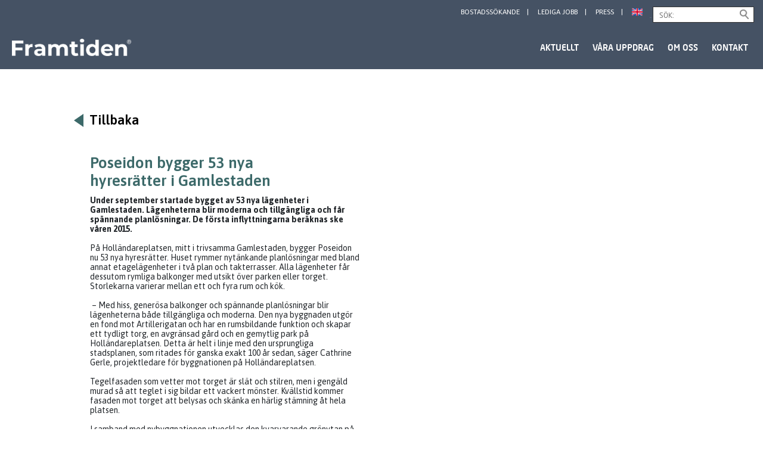

--- FILE ---
content_type: text/html; charset=UTF-8
request_url: https://framtiden.se/blog/2013/10/02/poseidon-bygger-53-nya-hyresratter-i-gamlestaden-3/?f=vision
body_size: 44184
content:
<!DOCTYPE html>
<html lang="en-US">
	<head>
        <meta charset="utf-8"/>
		<title>Framtiden</title>
		<meta name="viewport" content="width=device-width, initial-scale=1.0, maximum-scale=1.0, minimum-scale=1.0">
		<meta name='robots' content='index, follow, max-image-preview:large, max-snippet:-1, max-video-preview:-1' />
	<style>img:is([sizes="auto" i], [sizes^="auto," i]) { contain-intrinsic-size: 3000px 1500px }</style>
	
	<!-- This site is optimized with the Yoast SEO plugin v26.2 - https://yoast.com/wordpress/plugins/seo/ -->
	<link rel="canonical" href="https://framtiden.se/blog/2013/10/02/poseidon-bygger-53-nya-hyresratter-i-gamlestaden-3/#vision" />
	<meta property="og:locale" content="en_US" />
	<meta property="og:type" content="article" />
	<meta property="og:title" content="Poseidon bygger 53 nya hyresrätter i Gamlestaden - Framtiden" />
	<meta property="og:description" content="Under september startade bygget av 53 nya lägenheter i Gamlestaden. Lägenheterna blir moderna och tillgängliga och får spännande planlösningar. De första inflyttningarna beräknas ske våren 2015." />
	<meta property="og:url" content="https://framtiden.se/blog/2013/10/02/poseidon-bygger-53-nya-hyresratter-i-gamlestaden-3/" />
	<meta property="og:site_name" content="Framtiden" />
	<meta property="article:published_time" content="2013-10-02T11:22:26+00:00" />
	<meta name="author" content="provideit" />
	<meta name="twitter:card" content="summary_large_image" />
	<meta name="twitter:label1" content="Written by" />
	<meta name="twitter:data1" content="provideit" />
	<meta name="twitter:label2" content="Est. reading time" />
	<meta name="twitter:data2" content="2 minutes" />
	<script type="application/ld+json" class="yoast-schema-graph">{"@context":"https://schema.org","@graph":[{"@type":"WebPage","@id":"https://framtiden.se/blog/2013/10/02/poseidon-bygger-53-nya-hyresratter-i-gamlestaden-3/","url":"https://framtiden.se/blog/2013/10/02/poseidon-bygger-53-nya-hyresratter-i-gamlestaden-3/","name":"Poseidon bygger 53 nya hyresrätter i Gamlestaden - Framtiden","isPartOf":{"@id":"https://framtiden.se/#website"},"datePublished":"2013-10-02T11:22:26+00:00","author":{"@id":"https://framtiden.se/#/schema/person/e67890653e4d147d7d700c7bdd9e9edc"},"breadcrumb":{"@id":"https://framtiden.se/blog/2013/10/02/poseidon-bygger-53-nya-hyresratter-i-gamlestaden-3/#breadcrumb"},"inLanguage":"en-US","potentialAction":[{"@type":"ReadAction","target":["https://framtiden.se/blog/2013/10/02/poseidon-bygger-53-nya-hyresratter-i-gamlestaden-3/"]}]},{"@type":"BreadcrumbList","@id":"https://framtiden.se/blog/2013/10/02/poseidon-bygger-53-nya-hyresratter-i-gamlestaden-3/#breadcrumb","itemListElement":[{"@type":"ListItem","position":1,"name":"Home","item":"https://framtiden.se/"},{"@type":"ListItem","position":2,"name":"Poseidon bygger 53 nya hyresrätter i Gamlestaden"}]},{"@type":"WebSite","@id":"https://framtiden.se/#website","url":"https://framtiden.se/","name":"Framtiden","description":"","potentialAction":[{"@type":"SearchAction","target":{"@type":"EntryPoint","urlTemplate":"https://framtiden.se/?s={search_term_string}"},"query-input":{"@type":"PropertyValueSpecification","valueRequired":true,"valueName":"search_term_string"}}],"inLanguage":"en-US"},{"@type":"Person","@id":"https://framtiden.se/#/schema/person/e67890653e4d147d7d700c7bdd9e9edc","name":"provideit","image":{"@type":"ImageObject","inLanguage":"en-US","@id":"https://framtiden.se/#/schema/person/image/","url":"https://secure.gravatar.com/avatar/8a1ecab7a3e24a9cb34cdac2ba44d2edb80500db938798cd3edf68f69f63d8ae?s=96&d=mm&r=g","contentUrl":"https://secure.gravatar.com/avatar/8a1ecab7a3e24a9cb34cdac2ba44d2edb80500db938798cd3edf68f69f63d8ae?s=96&d=mm&r=g","caption":"provideit"},"url":"https://framtiden.se/blog/author/provideit/"}]}</script>
	<!-- / Yoast SEO plugin. -->


<link rel='dns-prefetch' href='//cdnjs.cloudflare.com' />
<link rel='dns-prefetch' href='//cdn.rawgit.com' />
<link rel='dns-prefetch' href='//maps.googleapis.com' />
<link rel='dns-prefetch' href='//stackpath.bootstrapcdn.com' />
<link rel='dns-prefetch' href='//fonts.googleapis.com' />
<link rel="alternate" type="application/rss+xml" title="Framtiden &raquo; Poseidon bygger 53 nya hyresrätter i Gamlestaden Comments Feed" href="https://framtiden.se/blog/2013/10/02/poseidon-bygger-53-nya-hyresratter-i-gamlestaden-3/feed/" />
<script type="text/javascript">
/* <![CDATA[ */
window._wpemojiSettings = {"baseUrl":"https:\/\/s.w.org\/images\/core\/emoji\/16.0.1\/72x72\/","ext":".png","svgUrl":"https:\/\/s.w.org\/images\/core\/emoji\/16.0.1\/svg\/","svgExt":".svg","source":{"concatemoji":"https:\/\/framtiden.se\/wp-includes\/js\/wp-emoji-release.min.js?ver=06532278a05d1216cececa534e0927a5"}};
/*! This file is auto-generated */
!function(s,n){var o,i,e;function c(e){try{var t={supportTests:e,timestamp:(new Date).valueOf()};sessionStorage.setItem(o,JSON.stringify(t))}catch(e){}}function p(e,t,n){e.clearRect(0,0,e.canvas.width,e.canvas.height),e.fillText(t,0,0);var t=new Uint32Array(e.getImageData(0,0,e.canvas.width,e.canvas.height).data),a=(e.clearRect(0,0,e.canvas.width,e.canvas.height),e.fillText(n,0,0),new Uint32Array(e.getImageData(0,0,e.canvas.width,e.canvas.height).data));return t.every(function(e,t){return e===a[t]})}function u(e,t){e.clearRect(0,0,e.canvas.width,e.canvas.height),e.fillText(t,0,0);for(var n=e.getImageData(16,16,1,1),a=0;a<n.data.length;a++)if(0!==n.data[a])return!1;return!0}function f(e,t,n,a){switch(t){case"flag":return n(e,"\ud83c\udff3\ufe0f\u200d\u26a7\ufe0f","\ud83c\udff3\ufe0f\u200b\u26a7\ufe0f")?!1:!n(e,"\ud83c\udde8\ud83c\uddf6","\ud83c\udde8\u200b\ud83c\uddf6")&&!n(e,"\ud83c\udff4\udb40\udc67\udb40\udc62\udb40\udc65\udb40\udc6e\udb40\udc67\udb40\udc7f","\ud83c\udff4\u200b\udb40\udc67\u200b\udb40\udc62\u200b\udb40\udc65\u200b\udb40\udc6e\u200b\udb40\udc67\u200b\udb40\udc7f");case"emoji":return!a(e,"\ud83e\udedf")}return!1}function g(e,t,n,a){var r="undefined"!=typeof WorkerGlobalScope&&self instanceof WorkerGlobalScope?new OffscreenCanvas(300,150):s.createElement("canvas"),o=r.getContext("2d",{willReadFrequently:!0}),i=(o.textBaseline="top",o.font="600 32px Arial",{});return e.forEach(function(e){i[e]=t(o,e,n,a)}),i}function t(e){var t=s.createElement("script");t.src=e,t.defer=!0,s.head.appendChild(t)}"undefined"!=typeof Promise&&(o="wpEmojiSettingsSupports",i=["flag","emoji"],n.supports={everything:!0,everythingExceptFlag:!0},e=new Promise(function(e){s.addEventListener("DOMContentLoaded",e,{once:!0})}),new Promise(function(t){var n=function(){try{var e=JSON.parse(sessionStorage.getItem(o));if("object"==typeof e&&"number"==typeof e.timestamp&&(new Date).valueOf()<e.timestamp+604800&&"object"==typeof e.supportTests)return e.supportTests}catch(e){}return null}();if(!n){if("undefined"!=typeof Worker&&"undefined"!=typeof OffscreenCanvas&&"undefined"!=typeof URL&&URL.createObjectURL&&"undefined"!=typeof Blob)try{var e="postMessage("+g.toString()+"("+[JSON.stringify(i),f.toString(),p.toString(),u.toString()].join(",")+"));",a=new Blob([e],{type:"text/javascript"}),r=new Worker(URL.createObjectURL(a),{name:"wpTestEmojiSupports"});return void(r.onmessage=function(e){c(n=e.data),r.terminate(),t(n)})}catch(e){}c(n=g(i,f,p,u))}t(n)}).then(function(e){for(var t in e)n.supports[t]=e[t],n.supports.everything=n.supports.everything&&n.supports[t],"flag"!==t&&(n.supports.everythingExceptFlag=n.supports.everythingExceptFlag&&n.supports[t]);n.supports.everythingExceptFlag=n.supports.everythingExceptFlag&&!n.supports.flag,n.DOMReady=!1,n.readyCallback=function(){n.DOMReady=!0}}).then(function(){return e}).then(function(){var e;n.supports.everything||(n.readyCallback(),(e=n.source||{}).concatemoji?t(e.concatemoji):e.wpemoji&&e.twemoji&&(t(e.twemoji),t(e.wpemoji)))}))}((window,document),window._wpemojiSettings);
/* ]]> */
</script>
<style id='wp-emoji-styles-inline-css' type='text/css'>

	img.wp-smiley, img.emoji {
		display: inline !important;
		border: none !important;
		box-shadow: none !important;
		height: 1em !important;
		width: 1em !important;
		margin: 0 0.07em !important;
		vertical-align: -0.1em !important;
		background: none !important;
		padding: 0 !important;
	}
</style>
<link rel='stylesheet' id='wp-block-library-css' href='https://framtiden.se/wp-includes/css/dist/block-library/style.min.css?ver=06532278a05d1216cececa534e0927a5' type='text/css' media='all' />
<style id='classic-theme-styles-inline-css' type='text/css'>
/*! This file is auto-generated */
.wp-block-button__link{color:#fff;background-color:#32373c;border-radius:9999px;box-shadow:none;text-decoration:none;padding:calc(.667em + 2px) calc(1.333em + 2px);font-size:1.125em}.wp-block-file__button{background:#32373c;color:#fff;text-decoration:none}
</style>
<style id='global-styles-inline-css' type='text/css'>
:root{--wp--preset--aspect-ratio--square: 1;--wp--preset--aspect-ratio--4-3: 4/3;--wp--preset--aspect-ratio--3-4: 3/4;--wp--preset--aspect-ratio--3-2: 3/2;--wp--preset--aspect-ratio--2-3: 2/3;--wp--preset--aspect-ratio--16-9: 16/9;--wp--preset--aspect-ratio--9-16: 9/16;--wp--preset--color--black: #000000;--wp--preset--color--cyan-bluish-gray: #abb8c3;--wp--preset--color--white: #ffffff;--wp--preset--color--pale-pink: #f78da7;--wp--preset--color--vivid-red: #cf2e2e;--wp--preset--color--luminous-vivid-orange: #ff6900;--wp--preset--color--luminous-vivid-amber: #fcb900;--wp--preset--color--light-green-cyan: #7bdcb5;--wp--preset--color--vivid-green-cyan: #00d084;--wp--preset--color--pale-cyan-blue: #8ed1fc;--wp--preset--color--vivid-cyan-blue: #0693e3;--wp--preset--color--vivid-purple: #9b51e0;--wp--preset--gradient--vivid-cyan-blue-to-vivid-purple: linear-gradient(135deg,rgba(6,147,227,1) 0%,rgb(155,81,224) 100%);--wp--preset--gradient--light-green-cyan-to-vivid-green-cyan: linear-gradient(135deg,rgb(122,220,180) 0%,rgb(0,208,130) 100%);--wp--preset--gradient--luminous-vivid-amber-to-luminous-vivid-orange: linear-gradient(135deg,rgba(252,185,0,1) 0%,rgba(255,105,0,1) 100%);--wp--preset--gradient--luminous-vivid-orange-to-vivid-red: linear-gradient(135deg,rgba(255,105,0,1) 0%,rgb(207,46,46) 100%);--wp--preset--gradient--very-light-gray-to-cyan-bluish-gray: linear-gradient(135deg,rgb(238,238,238) 0%,rgb(169,184,195) 100%);--wp--preset--gradient--cool-to-warm-spectrum: linear-gradient(135deg,rgb(74,234,220) 0%,rgb(151,120,209) 20%,rgb(207,42,186) 40%,rgb(238,44,130) 60%,rgb(251,105,98) 80%,rgb(254,248,76) 100%);--wp--preset--gradient--blush-light-purple: linear-gradient(135deg,rgb(255,206,236) 0%,rgb(152,150,240) 100%);--wp--preset--gradient--blush-bordeaux: linear-gradient(135deg,rgb(254,205,165) 0%,rgb(254,45,45) 50%,rgb(107,0,62) 100%);--wp--preset--gradient--luminous-dusk: linear-gradient(135deg,rgb(255,203,112) 0%,rgb(199,81,192) 50%,rgb(65,88,208) 100%);--wp--preset--gradient--pale-ocean: linear-gradient(135deg,rgb(255,245,203) 0%,rgb(182,227,212) 50%,rgb(51,167,181) 100%);--wp--preset--gradient--electric-grass: linear-gradient(135deg,rgb(202,248,128) 0%,rgb(113,206,126) 100%);--wp--preset--gradient--midnight: linear-gradient(135deg,rgb(2,3,129) 0%,rgb(40,116,252) 100%);--wp--preset--font-size--small: 13px;--wp--preset--font-size--medium: 20px;--wp--preset--font-size--large: 36px;--wp--preset--font-size--x-large: 42px;--wp--preset--spacing--20: 0.44rem;--wp--preset--spacing--30: 0.67rem;--wp--preset--spacing--40: 1rem;--wp--preset--spacing--50: 1.5rem;--wp--preset--spacing--60: 2.25rem;--wp--preset--spacing--70: 3.38rem;--wp--preset--spacing--80: 5.06rem;--wp--preset--shadow--natural: 6px 6px 9px rgba(0, 0, 0, 0.2);--wp--preset--shadow--deep: 12px 12px 50px rgba(0, 0, 0, 0.4);--wp--preset--shadow--sharp: 6px 6px 0px rgba(0, 0, 0, 0.2);--wp--preset--shadow--outlined: 6px 6px 0px -3px rgba(255, 255, 255, 1), 6px 6px rgba(0, 0, 0, 1);--wp--preset--shadow--crisp: 6px 6px 0px rgba(0, 0, 0, 1);}:where(.is-layout-flex){gap: 0.5em;}:where(.is-layout-grid){gap: 0.5em;}body .is-layout-flex{display: flex;}.is-layout-flex{flex-wrap: wrap;align-items: center;}.is-layout-flex > :is(*, div){margin: 0;}body .is-layout-grid{display: grid;}.is-layout-grid > :is(*, div){margin: 0;}:where(.wp-block-columns.is-layout-flex){gap: 2em;}:where(.wp-block-columns.is-layout-grid){gap: 2em;}:where(.wp-block-post-template.is-layout-flex){gap: 1.25em;}:where(.wp-block-post-template.is-layout-grid){gap: 1.25em;}.has-black-color{color: var(--wp--preset--color--black) !important;}.has-cyan-bluish-gray-color{color: var(--wp--preset--color--cyan-bluish-gray) !important;}.has-white-color{color: var(--wp--preset--color--white) !important;}.has-pale-pink-color{color: var(--wp--preset--color--pale-pink) !important;}.has-vivid-red-color{color: var(--wp--preset--color--vivid-red) !important;}.has-luminous-vivid-orange-color{color: var(--wp--preset--color--luminous-vivid-orange) !important;}.has-luminous-vivid-amber-color{color: var(--wp--preset--color--luminous-vivid-amber) !important;}.has-light-green-cyan-color{color: var(--wp--preset--color--light-green-cyan) !important;}.has-vivid-green-cyan-color{color: var(--wp--preset--color--vivid-green-cyan) !important;}.has-pale-cyan-blue-color{color: var(--wp--preset--color--pale-cyan-blue) !important;}.has-vivid-cyan-blue-color{color: var(--wp--preset--color--vivid-cyan-blue) !important;}.has-vivid-purple-color{color: var(--wp--preset--color--vivid-purple) !important;}.has-black-background-color{background-color: var(--wp--preset--color--black) !important;}.has-cyan-bluish-gray-background-color{background-color: var(--wp--preset--color--cyan-bluish-gray) !important;}.has-white-background-color{background-color: var(--wp--preset--color--white) !important;}.has-pale-pink-background-color{background-color: var(--wp--preset--color--pale-pink) !important;}.has-vivid-red-background-color{background-color: var(--wp--preset--color--vivid-red) !important;}.has-luminous-vivid-orange-background-color{background-color: var(--wp--preset--color--luminous-vivid-orange) !important;}.has-luminous-vivid-amber-background-color{background-color: var(--wp--preset--color--luminous-vivid-amber) !important;}.has-light-green-cyan-background-color{background-color: var(--wp--preset--color--light-green-cyan) !important;}.has-vivid-green-cyan-background-color{background-color: var(--wp--preset--color--vivid-green-cyan) !important;}.has-pale-cyan-blue-background-color{background-color: var(--wp--preset--color--pale-cyan-blue) !important;}.has-vivid-cyan-blue-background-color{background-color: var(--wp--preset--color--vivid-cyan-blue) !important;}.has-vivid-purple-background-color{background-color: var(--wp--preset--color--vivid-purple) !important;}.has-black-border-color{border-color: var(--wp--preset--color--black) !important;}.has-cyan-bluish-gray-border-color{border-color: var(--wp--preset--color--cyan-bluish-gray) !important;}.has-white-border-color{border-color: var(--wp--preset--color--white) !important;}.has-pale-pink-border-color{border-color: var(--wp--preset--color--pale-pink) !important;}.has-vivid-red-border-color{border-color: var(--wp--preset--color--vivid-red) !important;}.has-luminous-vivid-orange-border-color{border-color: var(--wp--preset--color--luminous-vivid-orange) !important;}.has-luminous-vivid-amber-border-color{border-color: var(--wp--preset--color--luminous-vivid-amber) !important;}.has-light-green-cyan-border-color{border-color: var(--wp--preset--color--light-green-cyan) !important;}.has-vivid-green-cyan-border-color{border-color: var(--wp--preset--color--vivid-green-cyan) !important;}.has-pale-cyan-blue-border-color{border-color: var(--wp--preset--color--pale-cyan-blue) !important;}.has-vivid-cyan-blue-border-color{border-color: var(--wp--preset--color--vivid-cyan-blue) !important;}.has-vivid-purple-border-color{border-color: var(--wp--preset--color--vivid-purple) !important;}.has-vivid-cyan-blue-to-vivid-purple-gradient-background{background: var(--wp--preset--gradient--vivid-cyan-blue-to-vivid-purple) !important;}.has-light-green-cyan-to-vivid-green-cyan-gradient-background{background: var(--wp--preset--gradient--light-green-cyan-to-vivid-green-cyan) !important;}.has-luminous-vivid-amber-to-luminous-vivid-orange-gradient-background{background: var(--wp--preset--gradient--luminous-vivid-amber-to-luminous-vivid-orange) !important;}.has-luminous-vivid-orange-to-vivid-red-gradient-background{background: var(--wp--preset--gradient--luminous-vivid-orange-to-vivid-red) !important;}.has-very-light-gray-to-cyan-bluish-gray-gradient-background{background: var(--wp--preset--gradient--very-light-gray-to-cyan-bluish-gray) !important;}.has-cool-to-warm-spectrum-gradient-background{background: var(--wp--preset--gradient--cool-to-warm-spectrum) !important;}.has-blush-light-purple-gradient-background{background: var(--wp--preset--gradient--blush-light-purple) !important;}.has-blush-bordeaux-gradient-background{background: var(--wp--preset--gradient--blush-bordeaux) !important;}.has-luminous-dusk-gradient-background{background: var(--wp--preset--gradient--luminous-dusk) !important;}.has-pale-ocean-gradient-background{background: var(--wp--preset--gradient--pale-ocean) !important;}.has-electric-grass-gradient-background{background: var(--wp--preset--gradient--electric-grass) !important;}.has-midnight-gradient-background{background: var(--wp--preset--gradient--midnight) !important;}.has-small-font-size{font-size: var(--wp--preset--font-size--small) !important;}.has-medium-font-size{font-size: var(--wp--preset--font-size--medium) !important;}.has-large-font-size{font-size: var(--wp--preset--font-size--large) !important;}.has-x-large-font-size{font-size: var(--wp--preset--font-size--x-large) !important;}
:where(.wp-block-post-template.is-layout-flex){gap: 1.25em;}:where(.wp-block-post-template.is-layout-grid){gap: 1.25em;}
:where(.wp-block-columns.is-layout-flex){gap: 2em;}:where(.wp-block-columns.is-layout-grid){gap: 2em;}
:root :where(.wp-block-pullquote){font-size: 1.5em;line-height: 1.6;}
</style>
<link rel='stylesheet' id='menu-image-css' href='https://framtiden.se/wp-content/plugins/menu-image/includes/css/menu-image.css?ver=3.13' type='text/css' media='all' />
<link rel='stylesheet' id='dashicons-css' href='https://framtiden.se/wp-includes/css/dashicons.min.css?ver=06532278a05d1216cececa534e0927a5' type='text/css' media='all' />
<link rel='stylesheet' id='reset-css-css' href='https://framtiden.se/wp-content/themes/framtiden_v2/css/reset.css?ver=06532278a05d1216cececa534e0927a5' type='text/css' media='all' />
<link rel='stylesheet' id='featherlight-css-css' href='https://framtiden.se/wp-content/themes/framtiden_v2/css/vendor/featherlight/featherlight.css?ver=06532278a05d1216cececa534e0927a5' type='text/css' media='all' />
<link rel='stylesheet' id='expanding-grid-css' href='https://framtiden.se/wp-content/themes/framtiden_v2/css/expanding-grid.css?ver=06532278a05d1216cececa534e0927a5' type='text/css' media='all' />
<link rel='stylesheet' id='style-css-css' href='https://framtiden.se/wp-content/themes/framtiden_v2/style.css?ver=1678201050' type='text/css' media='all' />
<link rel='stylesheet' id='style-overrides-css' href='https://framtiden.se/wp-content/themes/framtiden_v2/assets/dist/app.css?ver=06532278a05d1216cececa534e0927a5' type='text/css' media='all' />
<link rel='stylesheet' id='style-extended-css' href='https://framtiden.se/wp-content/themes/framtiden_v2/css/extended.css?ver=06532278a05d1216cececa534e0927a5' type='text/css' media='all' />
<link rel='stylesheet' id='slick-css' href='https://framtiden.se/wp-content/themes/framtiden_v2/css/vendor/slick/slick.css?ver=06532278a05d1216cececa534e0927a5' type='text/css' media='all' />
<link rel='stylesheet' id='bootstrap-css' href='https://stackpath.bootstrapcdn.com/bootstrap/4.5.2/css/bootstrap.min.css?ver=06532278a05d1216cececa534e0927a5' type='text/css' media='all' />
<link rel='stylesheet' id='slick-theme-css' href='https://framtiden.se/wp-content/themes/framtiden_v2/css/vendor/slick/slick-theme.css?ver=06532278a05d1216cececa534e0927a5' type='text/css' media='all' />
<link rel='stylesheet' id='asap-css' href='https://fonts.googleapis.com/css2?family=Asap%3Awght%40400%3B500%3B600%3B700&#038;display=swap&#038;ver=06532278a05d1216cececa534e0927a5' type='text/css' media='all' />
<script type="text/javascript" src="https://framtiden.se/wp-includes/js/jquery/jquery.min.js?ver=3.7.1" id="jquery-core-js"></script>
<script type="text/javascript" src="https://framtiden.se/wp-includes/js/jquery/jquery-migrate.min.js?ver=3.4.1" id="jquery-migrate-js"></script>
<link rel="https://api.w.org/" href="https://framtiden.se/wp-json/" /><link rel="alternate" title="JSON" type="application/json" href="https://framtiden.se/wp-json/wp/v2/posts/3006" /><link rel="EditURI" type="application/rsd+xml" title="RSD" href="https://framtiden.se/xmlrpc.php?rsd" />

<link rel='shortlink' href='https://framtiden.se/?p=3006' />
<link rel="alternate" title="oEmbed (JSON)" type="application/json+oembed" href="https://framtiden.se/wp-json/oembed/1.0/embed?url=https%3A%2F%2Fframtiden.se%2Fblog%2F2013%2F10%2F02%2Fposeidon-bygger-53-nya-hyresratter-i-gamlestaden-3%2F" />
<link rel="alternate" title="oEmbed (XML)" type="text/xml+oembed" href="https://framtiden.se/wp-json/oembed/1.0/embed?url=https%3A%2F%2Fframtiden.se%2Fblog%2F2013%2F10%2F02%2Fposeidon-bygger-53-nya-hyresratter-i-gamlestaden-3%2F&#038;format=xml" />
<style type="text/css">.broken_link, a.broken_link {
	text-decoration: line-through;
}</style><link rel="icon" href="https://framtiden.se/wp-content/uploads/2023/03/cropped-android-chrome-512x512-1-32x32.png" sizes="32x32" />
<link rel="icon" href="https://framtiden.se/wp-content/uploads/2023/03/cropped-android-chrome-512x512-1-192x192.png" sizes="192x192" />
<link rel="apple-touch-icon" href="https://framtiden.se/wp-content/uploads/2023/03/cropped-android-chrome-512x512-1-180x180.png" />
<meta name="msapplication-TileImage" content="https://framtiden.se/wp-content/uploads/2023/03/cropped-android-chrome-512x512-1-270x270.png" />
		<style type="text/css" id="wp-custom-css">
			/*body.page-template-subpage h1.entry-title a, body.page-template-subpage #content h2, body.single h1.entry-title, body.single h2, h1.archive-title, .nav-previous a, .nav-next a {
    color: #9fb481 !important;
}

div.arrow-left {
	border-right-color: #9fb481 !important;
}*/

.page-template-news-list .read-more-single .card .card-text .more,
body .boxes a span{
	background-color: #3c6969;
}

.nav .main-menu a:hover, body.page-template-subpage a:hover {
	color: #CFC9C4 !important;
}

body.page-template-subpage .highlighted {
	background: rgb(247, 244, 236);
}
ul#menu-toppmeny li.current_page_item a,
ul#menu-toppmeny li a:hover {
	color: orange;
	color: #CFC9C4;
}
		</style>
		        <!--[if lte IE 8]>
            <script src="http://cdnjs.cloudflare.com/ajax/libs/respond.js/1.4.2/respond.js"></script>
        <![endif]-->

    	<link rel="stylesheet" href="https://framtiden.se/wp-content/themes/framtiden_v2/css/demo.css" type="text/css" media="screen" />
    	<link rel="stylesheet" href="https://framtiden.se/wp-content/themes/framtiden_v2/css/flexslider.css" type="text/css" media="screen" />
    	<script src="https://framtiden.se/wp-content/themes/framtiden_v2/js/modernizr.js"></script>

        <script type="text/javascript">var switchTo5x=true;</script>
	</head>
	    <body class="wp-singular post-template-default single single-post postid-3006 single-format-standard wp-theme-framtiden_v2 main" class="loading">
    <script>
        document.addEventListener("DOMContentLoaded", function(){
    stLight.options({publisher: "b5d30e83-01e3-4fef-9c9a-c6e2d5e6a2f1", doNotHash: true, doNotCopy: true, hashAddressBar: false})
});

    </script>
        <div id="lightbox-map-container"></div>
		<div id="wrap" >

			<div id="skip" aria-label="Hoppa till innehåll">
<a href="#content" name="main_content" id="main_content">Hoppa till innehåll</a>
</div>

            <div class="topmenu-wrapper">
	            <div class="topmenu">
	                <div class="search search-desktop">
	                    <form action="https://framtiden.se/" method="get" id="searchform" class="searchform">
	<label for="search-input">Sök</label>
    <input type="search" name="s" placeholder="SÖK: " id="search-input" value="">
    <input type="submit" value="Find">
</form>
<p id="search-expand">Sök</p>	                </div>
	                <div class="menu-toppmeny-container"><ul id="menu-toppmeny" class="primary-menu"><li id="menu-item-8717" class="menu-item menu-item-type-post_type menu-item-object-page menu-item-8717"><a href="https://framtiden.se/bostads-sokande/">Bostadssökande</a></li>
<li id="menu-item-1124" class="menu-item menu-item-type-custom menu-item-object-custom menu-item-1124"><a href="/om-oss/lediga-jobb/">Lediga jobb</a></li>
<li id="menu-item-9283" class="menu-item menu-item-type-custom menu-item-object-custom menu-item-9283"><a href="/kontakt/press">Press</a></li>
<li id="menu-item-1251" class="menu-item menu-item-type-post_type menu-item-object-page menu-item-1251"><a href="https://framtiden.se/english/" class="menu-image-title-hide menu-image-not-hovered"><span class="menu-image-title-hide menu-image-title">English</span><img width="18" height="18" src="https://framtiden.se/wp-content/uploads/2021/04/united-kingdom-18x18.png" class="menu-image menu-image-title-hide" alt="" decoding="async" /></a></li>
</ul></div><!--/.primary-menu -->
	            </div>
            </div>

            <div id="page-content">

                <div id="header" class="container-fluid header">
                    <div class="centrum">

                        <div class="nav-wrapper">

                            <div id="toggle-menu">
                                <div class="mobile-button"  tabindex="0" role="button">
                                    <div>
                                        <span class="top"></span>
                                        <span class="middle"></span>
                                        <span class="bottom"></span>
                                    </div>
                                    <div></div>
                                </div>
                                <a href="https://framtiden.se/" class="site-logo"><img src="https://framtiden.se/wp-content/uploads/2022/11/logo.png" id="logo-mobile" alt="Framtiden"></a>
                            </div>
                            <div class="nav ">

                                <a href="https://framtiden.se/" class="site-logo"><img src="https://framtiden.se/wp-content/uploads/2022/11/logo.png" id="logo" alt="Framtiden"></a>

                                <div class='search search-mobile'><form action="https://framtiden.se/" method="get" id="searchform-mobile" class="searchform">
	<label for="search-input-mobile">Sök</label>
    <input type="search" name="s" placeholder="SÖK: " id="search-input-mobile" value="">
    <input type="submit" value="Find">
</form>
<p id="search-expand-mobile">Sök</p></div><div class="menu-huvudmeny-container"><ul id="menu-huvudmeny" class="main-menu"><li id="menu-item-8500" class="menu-item menu-item-type-post_type menu-item-object-page menu-item-home menu-item-8500"><a href="https://framtiden.se/">Aktuellt</a></li>
<li id="menu-item-6720" class="menu-item menu-item-type-post_type menu-item-object-page menu-item-6720"><a href="https://framtiden.se/vara-uppdrag/">Våra uppdrag</a></li>
<li id="menu-item-8645" class="menu-item menu-item-type-post_type menu-item-object-page menu-item-8645"><a href="https://framtiden.se/om-oss/">Om oss</a></li>
<li id="menu-item-8716" class="menu-item menu-item-type-post_type menu-item-object-page menu-item-8716"><a href="https://framtiden.se/kontakt/">Kontakt</a></li>
</ul></div>
                                            <div class="menu-huvudmeny-container mobile-only">
                                                <ul class="main-menu">
                                                    <li class="menu-item"><a href="https://framtiden.se/category/okategoriserade/" class="scroll-to">Senaste nytt</a></li>
                                                            <li class="menu-item"><a class="flag en" href="https://framtiden.se/english/">English</a>
                                                    </li>
                                                </ul>
                                            </div>                                <div class="search search-desktop">
                                    <form action="https://framtiden.se/" method="get" id="searchform-sticky" class="searchform">
	<label for="search-input-sticky">Sök</label>
    <input type="search" name="s" placeholder="SÖK: " id="search-input-sticky" value="">
    <input type="submit" value="Find">
</form>
<p id="search-expand-sticky">Sök</p>                                </div>
                            </div><!--/.nav -->
                        </div><!--/.nav-wrapper -->

                    </div><!--/.centrum -->

                </div><!--/.header -->

				<!-- Hidden <h1> for SEO purpose -->
				<h1 class="h1" aria-label="Framtiden">Framtiden</h1>
            <div id="content" class="container clearfix " tabindex="-1">
        
   		<!-- page header -->
        <div class=" row">
			<div class="col-md-12">
				<div class="page-header-wrapper">
					<!--<h1>Framtidens nyheter</h2>-->
				</div>
				
			</div>
		</div>	
   
	    <div id="" class="col-xs-12 col-md-12 main-content centrum">
        <a href = "javascript:history.back()" class="to-archive"  role="button" style="display: block;"><div style="border-right-color: #84BD01" class="arrow-left"></div>Tillbaka</a>
	    	<section class="single">

				
					<article id="post-3006" class="post-3006 post type-post status-publish format-standard hentry category-okategoriserade tag-framtidenkoncernen">
	<div class="container-fluid">
		<div class="row">
			<!-- column left -->
			<div class="col-md-6 col-left">
									<header class="entry-header header-mobile">
											</header><!-- .entry-header -->
					<h1 class="entry-title">Poseidon bygger 53 nya hyresrätter i Gamlestaden</h1>
										
				
									<div class="entry-content">
						<p><strong>Under september startade bygget av 53 nya lägenheter i Gamlestaden. Lägenheterna blir moderna och tillgängliga och får spännande planlösningar. De första inflyttningarna beräknas ske våren</strong>&nbsp;<strong>2015.</strong></p>
<p>På Holländareplatsen, mitt i trivsamma Gamlestaden, bygger Poseidon nu 53 nya hyresrätter. Huset rymmer nytänkande planlösningar med bland annat etagelägenheter i två plan och takterrasser. Alla lägenheter får dessutom rymliga balkonger med utsikt över parken eller torget. Storlekarna varierar mellan ett och fyra rum och kök.</p>
<p>&nbsp;&#8211; Med hiss, generösa balkonger och spännande planlösningar blir lägenheterna både tillgängliga och moderna. Den nya byggnaden utgör en fond mot Artillerigatan och har en rumsbildande funktion och skapar ett tydligt torg, en avgränsad gård och en gemytlig park på Holländareplatsen. Detta är helt i linje med den ursprungliga stadsplanen, som ritades för ganska exakt 100 år sedan, säger Cathrine Gerle, projektledare för byggnationen på Holländareplatsen.</p>
<p>Tegelfasaden som vetter mot torget är slät och stilren, men i gengäld murad så att teglet i sig bildar ett vackert mönster. Kvällstid kommer fasaden mot torget att belysas och skänka en härlig stämning åt hela platsen.</p>
<p>I samband med nybyggnationen utvecklas den kvarvarande grönytan på Holländareplatsen till en park i samråd med de kringboende. I bottenplan på den nya byggnaden bereds plats för en kvartersrestaurang med uteservering, vilket kommer att ge ytterligare liv åt hela torget.</p>
<p>Under september påbörjades markarbetena på Holländareplatsen och våren 2015 beräknas de första hyresgästerna kunna flytta in. Bostäderna kommer att förmedlas via den interna Omflyttningsplatsen och Boplats Göteborg. Bygget sker i partnering med Skanska som totalentreprenör.</p>
<p>Poseidon har för avsikt att öka antalet nyproducerade lägenheter de kommande åren. Förutom på Holländareplatsen pågår just nu nybyggnationer i Kviberg, Backa Röd och Krokslätt.</p>
<p>Mer information hittar du på&nbsp;<a href="http://www.poseidon.goteborg.se/">www.poseidon.goteborg.se</a></p>
											</div><!-- .entry-content -->

				

			</div>
			<!-- column right -->
			<div class="col-md-6 col-right">

								<header class="entry-header header-desktop">
									</header><!-- .entry-header -->
											</div>
		</div>
	</div>








	<footer class="entry-meta">
							</footer><!-- .entry-meta -->
</article><!-- #post -->

				
            </section>
                

	<div class="previous-news">
	
			<!-- page header -->
			<div class=" row">
				<div class="col-md-12">
					<div class="page-header-wrapper">
						<h2>Tidigare nyheter</h2>
					</div>
					
				</div>
			</div>

			<div class="row">
			
				<div class="col-xs-12 col-md-12 main-content container-fluid">

					<div class="row">
					
										
																		
										<div class="col-lg-4">
								
											<a class="card-link"  tabindex="-1" href="https://framtiden.se/blog/2021/10/06/bostadsbolaget-ombildar-i-tynnered/">
												<section class="read-more-single"  tabindex="-1">
													<div class="card"  role="dialog"  tabindex="0">

																												<div class="card-image" style="background-image:url('https://framtiden.se/wp-content/uploads/2021/10/lwfcmkcnzcxcajrj4ibv.jpg'); "  role="img" aria-label="Bostadsbolaget ombildar i Tynnered">
														</div>
														<div class="card-text">

															<h2 class="">
																																																Bostadsbolaget ombildar i Tynnered														
															</h2>
															<span class="post-date">Datum: <time>2021-10-06</time></span>
															
															<div class="ingress summary">
													
																																																Den 5 oktober genomfördes en bostadsrättsombildning där 58 av Bostadsbolagets lägenheter i Tynnered övergick till Bostadsrättsföreningen Röda Briljant. Syftet med...															</div>

															<a class="more" tabindex="0" href="https://framtiden.se/blog/2021/10/06/bostadsbolaget-ombildar-i-tynnered/">
																Läs vidare <span>om Bostadsbolaget ombildar i Tynnered</span>
															</a>
														
														</div>
													</div>
												</section>
											</a>

										</div>

																				
										<div class="col-lg-4">
								
											<a class="card-link"  tabindex="-1" href="https://framtiden.se/blog/2021/10/04/starkt-delarsresultat-for-framtidenkoncernen/">
												<section class="read-more-single"  tabindex="-1">
													<div class="card"  role="dialog"  tabindex="0">

																												<div class="card-image" style="background-image:url('https://framtiden.se/wp-content/uploads/2021/10/rtnvp1kxzkuvajler5rz.jpg'); "  role="img" aria-label="Starkt delårsresultat för Framtidenkoncernen">
														</div>
														<div class="card-text">

															<h2 class="">
																																																Starkt delårsresultat för Framtidenkoncernen														
															</h2>
															<span class="post-date">Datum: <time>2021-10-04</time></span>
															
															<div class="ingress summary">
													
																																																Göteborgs Stads bostadskoncern, Framtiden, såg en kraftig ökning av antalet färdigställda bostäder under årets första åtta månader samtidigt som resultatet...															</div>

															<a class="more" tabindex="0" href="https://framtiden.se/blog/2021/10/04/starkt-delarsresultat-for-framtidenkoncernen/">
																Läs vidare <span>om Starkt delårsresultat för Framtidenkoncernen</span>
															</a>
														
														</div>
													</div>
												</section>
											</a>

										</div>

																				
										<div class="col-lg-4">
								
											<a class="card-link"  tabindex="-1" href="https://framtiden.se/blog/2021/09/24/poseidon-erbjuder-hyresgaster-i-hjallbo-att-kopa-sin-lagenhet/">
												<section class="read-more-single"  tabindex="-1">
													<div class="card"  role="dialog"  tabindex="0">

																												<div class="card-image" style="background-image:url('https://framtiden.se/wp-content/uploads/2021/09/ogm0slzr38ozhsl1vmtc.jpg'); "  role="img" aria-label="Poseidon erbjuder hyresgäster i Hjällbo att köpa sin lägenhet">
														</div>
														<div class="card-text">

															<h2 class="">
																																																Poseidon erbjuder hyresgäster i Hjällbo att...														
															</h2>
															<span class="post-date">Datum: <time>2021-09-24</time></span>
															
															<div class="ingress summary">
													
																																																Poseidon kommer erbjuda hyresgäster i Hjällbo möjlighet att ombilda sina lägenheter till bostadsrätter. Ombildningen är en del i uppdraget Framtidenkoncernen...															</div>

															<a class="more" tabindex="0" href="https://framtiden.se/blog/2021/09/24/poseidon-erbjuder-hyresgaster-i-hjallbo-att-kopa-sin-lagenhet/">
																Läs vidare <span>om Poseidon erbjuder hyresgäster i Hjällbo att köpa sin lägenhet</span>
															</a>
														
														</div>
													</div>
												</section>
											</a>

										</div>

																	
							
					</div>

				</div>

            </div>
            
            <div class="row">
                <div class="col-md-12">
	                            <a href="https://framtiden.se/blog/category/okategoriserade/" class="to-archive to-right"   role="button">Till Nyhetsarkivet <div style="border-left-color: #DE0069" class="arrow-right"></div></a>
                </div>
            </div>

	</div>

<style>
	.to-archive {display: flex !important;}
</style>		</div><!-- #content -->


            </div>

            
            <footer>
                <div id="contact" style="background-color: #607481">
                    <div class="centrum"  style="color: #ffffff" >
                        <div class="column-1">
                            <h2>Kontakt</h2>
<p>Mån-fre kl 8.00-16.30<br />
Tel <a href="tel:+46317737550">031-773 75 50</a><br />
e-post: <a href="mailto:framtiden@framtiden.se">framtiden(a)framtiden.se</a></p>
                        </div>
                        <div class="column-2">
                            <p>Postadress:<br />
Sven Hultins Plats 2, 412 58 Göteborg</p>
<p>Besöksadress:<br />
Sven Hultins Plats 2</p>
                        </div>
                        <div class="column-3">
                            <p><a href="https://www.linkedin.com/company/förvaltnings-ab-framtiden" target="_blank" rel="noopener">LinkedIn</a></p>
                        </div>
                        <div style="text-align:left">
                            <img src="https://framtiden.se/wp-content/uploads/2022/11/logo.png" id="logo-negative" alt="Framtiden">
                            <br><br>
                            <p>Förvaltnings AB Framtiden är en del av Göteborgs Stad</p>
                        </div>
                    </div>
                </div>
                <div style="background-color: #455264" >
                    <div class="centrum">
                        <div class="menu-bottommenu-container"><ul id="menu-bottommenu" class="bottom-menu"><li id="menu-item-8720" class="menu-item menu-item-type-post_type menu-item-object-page menu-item-8720"><a href="https://framtiden.se/dataskyddsforordningen/">Dataskyddsförordningen</a></li>
<li id="menu-item-6679" class="menu-item menu-item-type-post_type menu-item-object-page menu-item-6679"><a href="https://framtiden.se/tillganglighet-for-framtiden-se/">Tillgänglighetsredogörelse</a></li>
</ul></div>                    </div>
                </div>
            </footer><!--/footer -->

        </div>
        <script src="https://ajax.googleapis.com/ajax/libs/jquery/1/jquery.min.js"></script>
		<script type="speculationrules">
{"prefetch":[{"source":"document","where":{"and":[{"href_matches":"\/*"},{"not":{"href_matches":["\/wp-*.php","\/wp-admin\/*","\/wp-content\/uploads\/*","\/wp-content\/*","\/wp-content\/plugins\/*","\/wp-content\/themes\/framtiden_v2\/*","\/*\\?(.+)"]}},{"not":{"selector_matches":"a[rel~=\"nofollow\"]"}},{"not":{"selector_matches":".no-prefetch, .no-prefetch a"}}]},"eagerness":"conservative"}]}
</script>
<script type="text/javascript" src="//cdnjs.cloudflare.com/ajax/libs/es5-shim/4.0.5/es5-shim.min.js?ver=06532278a05d1216cececa534e0927a5" id="es5-shiv-js"></script>
<script type="text/javascript" src="//cdnjs.cloudflare.com/ajax/libs/html5shiv/3.7.2/html5shiv.min.js?ver=06532278a05d1216cececa534e0927a5" id="html5-shiv-js"></script>
<script type="text/javascript" src="//cdn.rawgit.com/rodneyrehm/viewport-units-buggyfill/master/viewport-units-buggyfill.js" id="viewport-buggyfill-js"></script>
<script type="text/javascript" src="https://framtiden.se/wp-content/themes/framtiden_v2/js/jQuery.web-ticker.js?ver=06532278a05d1216cececa534e0927a5" id="web-ticker-js-js"></script>
<script type="text/javascript" src="https://framtiden.se/wp-content/themes/framtiden_v2/js/vendor/featherlight/featherlight.js?ver=06532278a05d1216cececa534e0927a5" id="featherlight-js-js"></script>
<script type="text/javascript" src="https://maps.googleapis.com/maps/api/js?v=3.exp&amp;sensor=false&amp;ver=06532278a05d1216cececa534e0927a5" id="google-maps-js-js"></script>
<script type="text/javascript" src="https://framtiden.se/wp-content/themes/framtiden_v2/js/infobox_packed.js?ver=06532278a05d1216cececa534e0927a5" id="infobox-js-js"></script>
<script type="text/javascript" id="custom-map-js-js-extra">
/* <![CDATA[ */
var map_localize_data = {"icon_base":"https:\/\/framtiden.se\/wp-content\/themes\/framtiden_v2\/images\/"};
/* ]]> */
</script>
<script type="text/javascript" src="https://framtiden.se/wp-content/themes/framtiden_v2/js/map.js?ver=06532278a05d1216cececa534e0927a5" id="custom-map-js-js"></script>
<script type="text/javascript" src="https://framtiden.se/wp-content/themes/framtiden_v2/js/script.js?ver=06532278a05d1216cececa534e0927a5" id="script-js-js"></script>
<script type="text/javascript" src="https://framtiden.se/wp-content/themes/framtiden_v2/js/jquery.print.js?ver=06532278a05d1216cececa534e0927a5" id="print-js"></script>
<script type="text/javascript" src="https://framtiden.se/wp-content/themes/framtiden_v2/js/expanding-grid.js?ver=06532278a05d1216cececa534e0927a5" id="expanding-grid-js-js"></script>
<script type="text/javascript" src="https://framtiden.se/wp-content/themes/framtiden_v2/js/vendor/slick/slick.min.js?ver=06532278a05d1216cececa534e0927a5" id="slick-js-js"></script>
<script type="text/javascript" src="https://stackpath.bootstrapcdn.com/bootstrap/4.5.2/js/bootstrap.min.js?ver=06532278a05d1216cececa534e0927a5" id="bootstrap-js"></script>
<script type="text/javascript" id="upgrade-js-js-extra">
/* <![CDATA[ */
var ajax_obj = {"ajax_url":"https:\/\/framtiden.se\/wp-admin\/admin-ajax.php","nonce":"ef9db1568a"};
/* ]]> */
</script>
<script type="text/javascript" src="https://framtiden.se/wp-content/themes/framtiden_v2/js/upgrade.js?ver=06532278a05d1216cececa534e0927a5" id="upgrade-js-js"></script>
<script type="text/javascript" src="https://framtiden.se/wp-content/themes/framtiden_v2/js/jquery.matchHeight.js?ver=06532278a05d1216cececa534e0927a5" id="match-height-js-js"></script>
	</body>
</html>

--- FILE ---
content_type: text/css
request_url: https://framtiden.se/wp-content/themes/framtiden_v2/style.css?ver=1678201050
body_size: 77151
content:
/*
Theme Name: Framtiden v 2.0
Author: Author_name
Author URI: Author_URI
Description: -
Version: 2.0
*/

@font-face {
	font-family: Neo Sans Std Regular;
    src: url('fonts/neo_sans_std/neo_sans_std-webfont.eot');
    src: url('fonts/neo_sans_std/neo_sans_std-webfont.eot?#iefix') format('embedded-opentype'),
         url('fonts/neo_sans_std/neo_sans_std-webfont.woff') format('woff'),
         url('fonts/neo_sans_std/neo_sans_std-webfont.woff') format('woff'),
         url('fonts/neo_sans_std/neo_sans_std-webfont.ttf') format('truetype'),
         url('fonts/neo_sans_std/neo_sans_std-webfont.svg#neo_sans_stdregular') format('svg');
}

@font-face {
	font-family: Neo Sans Std Medium;
	src: url('fonts/neo_sans_std_medium/neo_sans_std_medium-webfont.eot');
    src: url('fonts/neo_sans_std_medium/neo_sans_std_medium-webfont.eot?#iefix') format('embedded-opentype'),
         url('fonts/neo_sans_std_medium/neo_sans_std_medium-webfont.woff') format('woff'),
         url('fonts/neo_sans_std_medium/neo_sans_std_medium-webfont.woff') format('woff'),
         url('fonts/neo_sans_std_medium/neo_sans_std_medium-webfont.ttf') format('truetype'),
         url('fonts/neo_sans_std_medium/neo_sans_std_medium-webfont.svg#neo_sans_stdmedium') format('svg');
}

@font-face {
	font-family: Neo Sans Std Bold;
    src: url('fonts/neo_sans_std_bold/neo_sans_std_bold-webfont.eot');
    src: url('fonts/neo_sans_std_bold/neo_sans_std_bold-webfont.eot?#iefix') format('embedded-opentype'),
         url('fonts/neo_sans_std_bold/neo_sans_std_bold-webfont.woff') format('woff'),
         url('fonts/neo_sans_std_bold/neo_sans_std_bold-webfont.woff') format('woff'),
         url('fonts/neo_sans_std_bold/neo_sans_std_bold-webfont.ttf') format('truetype'),
         url('fonts/neo_sans_std_bold/neo_sans_std_bold-webfont.svg#neo_sans_stdbold') format('svg');
}

@font-face {
	font-family: Neo Sans Std Italic;
	src: url('fonts/neo_sans_std_italic/neo_sans_std_italic-webfont.eot');
    src: url('fonts/neo_sans_std_italic/neo_sans_std_italic-webfont.eot?#iefix') format('embedded-opentype'),
         url('fonts/neo_sans_std_italic/neo_sans_std_italic-webfont.woff') format('woff'),
         url('fonts/neo_sans_std_italic/neo_sans_std_italic-webfont.woff') format('woff'),
         url('fonts/neo_sans_std_italic/neo_sans_std_italic-webfont.ttf') format('truetype'),
         url('fonts/neo_sans_std_italic/neo_sans_std_italic-webfont.svg#neo_sans_stditalic') format('svg');
}

@font-face {
	font-family: "Chameleon Pen Italic";
	src: url("fonts/Chameleon Pen Italic/2CC695_7_0.eot?") format("eot"),
	url("fonts/Chameleon Pen Italic/2CC695_7_0.woff") format("woff"),
	url("fonts/Chameleon Pen Italic/2CC695_7_0.ttf") format("truetype"),
	url("fonts/Chameleon Pen Italic/Chameleon Pen Italic.otf");
}

@font-face {
	font-family: Calibri;
	src: url('fonts/calibri_webfonts/calibri-webfont.eot');
    src: url('fonts/calibri_webfonts/calibri-webfont.eot?#iefix') format('embedded-opentype'),
         url('fonts/calibri_webfonts/calibri-webfont.woff') format('woff'),
         url('fonts/calibri_webfonts/calibri-webfont.woff') format('woff'),
         url('fonts/calibri_webfonts/calibri-webfont.ttf') format('truetype'),
         url('fonts/calibri_webfonts/calibri-webfont.svg#calibri') format('svg');
}

@font-face {
	font-family: stanyan;
	src: url('fonts/p22_stanyan_bold/p22_stanyan_bold-webfont.eot');
    src: url('fonts/p22_stanyan_bold/p22_stanyan_bold-webfont.eot?#iefix') format('embedded-opentype'),
         url('fonts/p22_stanyan_bold/p22_stanyan_bold-webfont.woff') format('woff'),
         url('fonts/p22_stanyan_bold/p22_stanyan_bold-webfont.woff') format('woff'),
         url('fonts/p22_stanyan_bold/p22_stanyan_bold-webfont.ttf') format('truetype'),
         url('fonts/p22_stanyan_bold/p22_stanyan_bold-webfont.svg#p22_stanyan_boldregular') format('svg');
}

html {
	-webkit-font-smoothing: antialiased;
}

body, input[type=search] {
	background: #ECECEC;
	font-family: "Neo Sans Std Regular", "Neo Sans Std Medium";
	font-size: 14px;
}

p {
	font-family: "Calibri", sans-serif;
}

em {
	font-style: italic;
}

img#logo {
	margin: 20px 30px;
	width: 200px;
}

ul#social {
	float: right;
	margin: 0 1em;
}

ul#social li {
	display: inline-block;
	margin: 1em 0.5em;
	color: #FFF;
}

ul#social img {
	width: 40px;
	display: block;
}

blockquote {
	font-style: italic;
}

.centrum > blockquote {
    font-size: 0.7em;
    position: absolute;
    right: 0;
    text-align: center;
    top: 60px;
    width: 16%;
    float: right;
}



input[type=search] {
	-webkit-appearance: none;
	border: 1px solid rgb(52, 52, 52);
	border-radius: 15px;
	font-size: 100%;
	padding: 5px 10px;
	width: 210px;
	background: #FFF;
}
input[type=search]:focus {
	box-shadow: 0px 0px 3px rgb(173, 199, 255);
}
.page-id-112 input[type="search"] {
	background: #EFEFEF;
	border-color: silver;
}

/*ul#rollover {
	width: 600px;
	float: left;

	-webkit-transition: all 0s linear;
	   -moz-transition: all 0s linear;
	     -o-transition: all 0s linear;
	        transition: all 0s linear;
}*/

.ticker { /*Wraps #webticker*/
	margin-top: 12px;
	margin-bottom: 15px;
}

#webticker {
	color: #7c7c82;
	font-family: "Neo Sans Std Italic";
	font-weight: bold;
	text-transform: uppercase;
	display: none;
}
.tickercontainer #webticker {
	display: block;
}

.tickercontainer { /* the outer div */
	background: inherit;
	width: 1050px;
	height: 27px;
	margin: 0;
	padding: 0;
	overflow: hidden;
}
.tickercontainer .mask { /* that serves as a mask. so you get a sort of padding both left and right */
	position: relative;
	padding-left: 10px;
	padding-right: 10px;
	/*top: 8px;*/
	height: 100%; /* 18px */
	overflow: hidden;
}
ul.newsticker {
	/*Transitions have been added in order set css3 transitions; and have linear easing. Changing these lines you might have unexpected results */
	-webkit-transition: all 0s linear;
	   -moz-transition: all 0s linear;
	     -o-transition: all 0s linear;
	        transition: all 0s linear;
	position: relative;
	margin-left: 20px;
	/*font: bold 10px Verdana;*/
	list-style-type: none;
	margin: 0;
	padding: 0;
}

ul.newsticker li:before {
	color: #de0069;
	content: "►";
	font-size: 14px;
	padding: 0px 6px 0px 0px;
	position: relative;
	top: -1px;
	font-family: sans-serif;
}

ul.newsticker li {
	float: left; /* important: display inline gives incorrect results when you check for elem's width */
	margin: 0;
	padding: 0.5em 10px 0.5em 0;
	font-size: 17px;
}

ul.newsticker li a {
	color: inherit;
}

/*ul#rollover li:before {
	color: #de0069;
	content: "►";
	padding: 0 10px 0 0;
}*/

/* .menu-toppmeny-container {
	background: #4B4B4D;
	padding: 1.4em 0 0.8em;
	text-align: right;
	width: 100%;
	position: fixed;
	top: 0px;
	right: 0px;
	left: 0px;
	z-index: 10;
	height: 43px;
} */

ul#menu-toppmeny li {
	display: inline-block;
	text-transform: uppercase;
}

footer > div:last-child li:not(:last-child):after,
ul#menu-toppmeny li:after {
	color: white /*#E7830A*/;
	content: "|";
	margin: 0 1em;
}

ul#menu-toppmeny li:last-child {
	margin: 0 1em 0 0;
}

ul#menu-toppmeny li:last-child:after {
	content: none;
}

ul#menu-toppmeny li a {
	color: #fff;
	text-decoration: none;
}

/*.bottom-menu li a:hover,*/
ul#menu-toppmeny li.current_page_item a,
ul#menu-toppmeny li a:hover {
	color: orange;
}

/*
 * Main Navbar
 */

.header .centrum {
	padding-bottom: 10px;
}

.nav-wrapper {
	/* height: auto;
	width: 100%;
	padding-top: 1px;
	position: relative;
	background-color: #fff; */
}

.nav {
	/* display: block;
	position: relative;
	width: 100%;
	height: 50px;
	margin-top: 55px;
	border-top: 1px solid #000;
	border-bottom: 1px solid #000;
	-webkit-box-shadow:inset 0 3px 3px 0 rgba(217, 217, 217, 1);
	box-shadow:inset 0 3px 3px 0 rgba(217, 217, 217, 1); */
}

.nav .menu-huvudmeny-container {
	/* width: 1050px;
	height: auto;
	margin: 0 auto;
	position: relative; */
}

.nav .main-menu {
	/* width: 100%;
	position: absolute;
	top: -55px; */
}
.english-nav #menu-huvudmeny {
	z-index: 1;
}
ul#menu-engelska {
	display: block !important;
}

.nav .main-menu .menu-item {
	border-top: 1px solid transparent;
	text-align: center;
	vertical-align: top;
	width: 145px;
	height: 55px;
	padding: 10px;
	word-break: normal;
}

.nav .main-menu .current-page-parent,
.nav .main-menu .current-menu-ancestor,
.nav .main-menu .current-menu-item {
	/* background-color: #fff;
	border-top: 1px solid #000;
	border-right: 1px solid #000;
	border-left: 1px solid #000; */
/*	-webkit-box-shadow:inset 1px 1px 1px 1px rgba(0,0,0,.1);
	        box-shadow:inset 1px 1px 1px 1px rgba(0,0,0,.1);*/
}
.nav .main-menu .current-page-parent > a,
.nav .main-menu .current-menu-item > a,
.nav .main-menu .current-menu-ancestor > a{
	color: black;
}
#menu-engelska .current-page-parent > a, 
#menu-engelska .current-menu-item > a {
	color: #f19000;
}

/* .nav .main-menu > li.menu-item {
	padding: 0;
}

.nav .main-menu > li.menu-item > a {
	width: 100%;
	height: 100%;
	padding: 10px;
	display: block;
	position: relative;
}

.nav .main-menu > .current-page-parent,

.nav .main-menu > .current-menu-item {
	-webkit-box-shadow:inset 3px 3px 3px 0 rgba(217, 217, 217, 1);
	box-shadow:inset 3px 3px 3px 0 rgba(217, 217, 217, 1);
}

.nav .main-menu > li.current-page-parent > a:after,
.nav .main-menu > li.current-menu-item > a:after {
	width: calc(100% - 2px);
	height: 6px;
	background-color: #ffffff;
	content: "";
	position: absolute;
	top: 100%;
	left: 5px;
}

.nav .main-menu .menu-item .sub-menu {
	text-align: left;
	display: none;
	position: absolute;
	width: 100%;
	top: 60px;
	left: 0;
	padding-left: 12px;
} */
.nav .main-menu .menu-item .sub-menu .menu-item {
	text-align: left;
	width: auto;
	font-size: 14px;
	padding-top: 12px;
}
.nav .main-menu .menu-item .sub-menu .current-menu-item {
	border: none;
	background: none;
}
.nav .main-menu .current-page-parent .sub-menu,
.nav .main-menu .current-menu-ancestor .sub-menu,
.nav .main-menu .current-menu-item .sub-menu {
	display: block;
}

.nav .main-menu .menu-item {
	display: inline-block;
	font-size: 15.75px;
}
.fixed-nav .nav .main-menu .menu-item {
	border-top-color: transparent;
}

.nav .main-menu > li > a {
	font-family: "Neo Sans Std Medium", sans-serif;
	text-transform: uppercase;
	/*width: 166px;*/
}

.nav .main-menu a {
	color: white;
	text-decoration: none;
	font-family: "Neo Sans Std Medium", sans-serif;
}
.fixed-nav .nav .main-menu a {
	color: white;
}

.nav ul.main-menu ul a {
    font-family: "Neo Sans Std Regular", sans-serif;
}
.nav .main-menu a:hover,
body.page-template-subpage a:hover {
	color: #9FB481 !important;
}

.current_page_parent > a,
.current-menu-ancestor > a,
.current-menu-item > a {
	color: #9FB481;
}
.nav .main-menu .sub-menu .current-menu-item > a {
	position: relative;
	top: 1px;
}

.fixed-nav .nav-wrapper {
	position: fixed;
	top: 0;
	z-index: 11;
}
.fixed-nav .header .centrum {
	margin-bottom: 126px;
}

/*#menu-item-22 {
	width: 135px;
}*/





.nav.english-nav .main-menu > li.menu-item > a:after {
	content: none !important;
}

.nav.english-nav .main-menu > li.menu-item ul.sub-menu:not(#menu-engelska):not(#menu-engelska-mobile) {
	display: none !important;
}

.nav.english-nav #menu-engelska li.current-menu-item,
.nav.english-nav #menu-engelska li a:hover {
	color: #f19000;
}

.nav.english-nav #menu-huvudmeny-container:nth-child(2) .main-menu > li.menu-item > a {
	display: none !important;
}

.nav.english-nav #menu-engelska:before {
	content: "English";
	margin-right: -7px;
	padding-top: 12px;
	font-size: 15px;
	font-weight: bold;
	letter-spacing: 1px;
	text-transform: uppercase;
	display: inline-block;
}

.nav.english-nav #menu-engelska li:first-child:before {
	content: "►";
	padding-right: 30px;
	color: #f19000;
	font-family: sans-serif;
}

/*#menu-huvudmeny > .current_page_parent > a,
#menu-huvudmeny > .current-menu-item > a {
	border: 1px solid #000;
	border-bottom: 0;
}*/

/*.current_page_parent ul,
.current-menu-item ul {
	background: #fff;
	border: 1px solid;
	display: block;
	left: 0;
	position: absolute;
	width: 100%;
}

.current_page_parent ul li,
.current-menu-item ul li {
	display: inline-block;
}*/

ul#teaser {
	padding-bottom: 10px;
	position: relative;
}

ul#teaser:not(.multi) {
	padding-bottom: 0; /* 170px */
}

ul#teaser li {
	display: inline-block;
	float: left;
	max-height: 173px;
	overflow: hidden;
	vertical-align: top;
	width: 243.33px;
}

ul#teaser li div.img {
	max-height: 173px;
	position: relative;
}
ul#teaser li div.img img {
	-webkit-transition: all 0.3s ease 0s;
    -webkit-transition: all 0.3s ease;
    -moz-transition: all 0.3s ease;
    -ms-transition: all 0.3s ease;
    -o-transition: all 0.3s ease;
    transition: all 0.3s ease;
}
ul#teaser li:hover div.img img {
	transform: scale3d(1.1, 1.1, 1);
    -webkit-transform: scale3d(1.1, 1.1, 1);
}

ul.multi li {
	position: relative;
}

ul#teaser li:nth-child(2n) {
	margin: 0 10px;
}

ul#teaser.multi li {
	margin: 0 10px 10px 0;
}

ul#teaser.multi li:nth-child(3n) {
	margin: 0 0 10px;
}

ul#teaser.multi li:nth-last-child(3),
ul#teaser.multi li:nth-last-child(2) {
	margin: 0 10px 0 0;
}

ul#teaser.multi li:last-child {
	margin: 0;
}

ul#teaser img {
	cursor: pointer;
	display: block;
	width: 100%;
}

.multi + ul#teaser:last-child {
	padding: 0;
}

ul#teaser:not(.multi).unfolded li:not(#current) .img {
	opacity: 0.5;
}

ul#teaser:not(.multi).unfolded li:hover .img {
	opacity: 1;
}

/*
ul#teaser li:hover div.img {
	cursor: pointer;
}
*/

ul#teaser.multi img:hover + span,
ul#teaser.multi span:hover {
	background: rgba(224, 123, 0, 0.5);
	height: 100%;
	padding-top: 136px;
	vertical-align: bottom;
}

/*
ul#teaser span {
	background: rgba(0, 0, 0, 0.5);
	bottom: 0;
	color: #fff;
	left: 0;
	padding: 0.5em 0;
	position: absolute;
	text-align: center;
	width: 100%;
}
*/
#wrap {
	width: 100%;
	position: absolute;
	top: 0;
}
#header {
	background: rgb(69, 82, 100);
	padding-top: 15px;
	position: absolute;
	left: 0px;
	right: 0px;
	top: 43px;
	height: 205px;
	z-index: 10;
	box-shadow: 0px 0px 8px rgba(54, 54, 62, 0.3);
}
.fixed-nav #header {
	height: 63px;
}
#logo {
	filter: brightness(0) invert(100%);
}
body .nav-wrapper {
	background: rgb(69, 82, 100) !important;
}
body.byggutveckling.fixed-nav .nav-wrapper {
	border-bottom: 4px solid #9FB481;
}

h1.h1 {
	font-size: 1px;
	text-transform: -9999px;
}

#content {
	margin: 20px;
	padding-top: 248px;
}

/* #content #left a {
	text-decoration: underline;
} */

 a:hover {
	text-decoration: none;
}

/*
.current-menu-item ul li {
	display: inline-block;
}
*/

#left section {
	/* background: #fff;
	margin: 0 0 25px;
	padding: 10px;
	position: relative; */
}
#left section.single {
	/* padding: 20px; */
}

aside img {
	max-width: 100%;
    height: auto;
	margin: 0 0 10px;
}
p.thumb-desc {
	font-size: 0.8em;
	margin: -12px 0 10px;
}

ul.teaser-expanded li {
	border-top: 1px solid #000;
	/*display: block;*/
	min-height: 170px; /* 160px */
	/* padding: 20px 0; */
	overflow: hidden;
	position: relative;
}

.teaser-expanded div {
	/* height: 160px;
	left: 0;
	overflow: hidden;
	position: absolute;
	top: 20px;
	width: 243.33px; */
}

ul.teaser-expanded img {
	width: 250px;
	/* margin-left: -15px; */
}

.teaser-expanded h2 {
	/* font-size: 1.5em; */
}

.teaser-expanded li:nth-child(2n) h2,
.teaser-expanded li:nth-child(2n) strong {
	color: #5AB300;
}

.teaser-expanded h2 {
	color: #7C7C82;
}
.teaser-expanded h2,
.teaser-expanded p {
	/* margin-left: 263px; */
}

#gora-skillnad {
	background: -moz-linear-gradient(top, rgba(232,228,225,1) 0%, rgba(232,228,225,0) 100%); /* FF3.6+ */
	background: -webkit-gradient(linear, left top, left bottom, color-stop(0%,rgba(232,228,225,1)), color-stop(100%,rgba(232,228,225,0))); /* Chrome,Safari4+ */
	background: -webkit-linear-gradient(top, rgba(232,228,225,1) 0%,rgba(232,228,225,0) 100%); /* Chrome10+,Safari5.1+ */
	background: -o-linear-gradient(top, rgba(232,228,225,1) 0%,rgba(232,228,225,0) 100%); /* Opera 11.10+ */
	background: -ms-linear-gradient(top, rgba(232,228,225,1) 0%,rgba(232,228,225,0) 100%); /* IE10+ */
	background: linear-gradient(to bottom, rgba(232,228,225,1) 0%,rgba(232,228,225,0) 100%); /* W3C */
	filter: progid:DXImageTransform.Microsoft.gradient( startColorstr='#e8e4e1', endColorstr='#00e8e4e1',GradientType=0 ); /* IE6-9 */
}
[data-block-id="gora-skillnad"] .teaser-expanded h2 {
	/* font-size: 2em;
	font-weight: bold;
	line-height: 1.2em;
	margin-bottom: 10px; */
}
#after-gora-skillnad {
	display: inline-block;
	font-size: 0.9em;
	margin: 3em 0 0;
	vertical-align: top;
	width: 50%;
}
#after-gora-skillnad p {
	margin: 0;
	font-size: 1.2em;
}
li.gora-skillnad-open {
	padding: 0 80px !important;
}
[data-block-id="gora-skillnad"] ul.teaser-expanded li {
	/* padding: 20px 0 0; */
}
[data-block-id="gora-skillnad"] ul.teaser-expanded li {
	/* padding: 20px 10px 0 0; */
}

h2 {
	font-size: 2em;
	line-height: 1.4em;
	margin: 0 0 1em;
} 

#position > li {
	display: inline-block;
	width: 48.48%;
    height: 50px;
	padding-top: 5px;
	font-size: 12px;
	transform: scale(0.9);
	-webkit-transform: scale(0.9);
	position: relative;
	left: -10px;
	white-space: nowrap;
}
#lightbox-map #position > li {
    height: 30px;
	transform: scale(0.8);
	-webkit-transform: scale(0.8);
}

#position > li img {
    width: 17px;
	float: left;
	margin-left: 7px;
	margin-top: -7px;
}

#news li:first-child {
	border-right: 1px solid black;
}
#news li {
	display: inline;
	font-weight: bold;
	text-align: center;
	text-transform: uppercase;
	width: 50%;
}

aside p,
aside section li {
	font-family: calibri;
	margin: 0 0 1em;
	font-size: 12px;
	line-height: 16px;
	text-transform: none;
}
aside h3 {
	font-size: 1.4em;
	line-height: 1.2em;
}

h3,
.author {
	color: #de0069;
}

.caption {
	font-size: 1.2em;
	font-weight: bold;
}

aside p.author {
	font-size: 0.8em;
	margin: 0.3em 0 1em;
	text-transform: uppercase;
}

h3 {
	font-size: 1.25em;
}

strong {
	font-weight: bold;
}

#left {
	float: left;
	width: 770px;
}

aside {
	background: #fff;
	border: 1px solid #000;
	float: left;
	margin: 0 0 0 20px;
	padding: 50px 20px 20px;
	position: relative;
	width: 260px;
}

aside > div,
aside > section {
	border-bottom: 1px solid #000;
	padding: 1em 0;
	position: relative;
	word-wrap: break-word;
}

aside > section .hide,
aside > section .more {
	opacity: 0.5;
	right: 0;
}
aside > section .more {
	opacity: 0.5 !important;
}

aside > section .body {
    display: none;
	font-family: calibri;
	margin: 0 0 2.5em;
	font-size: 12px;
	line-height: 16px;
}

aside > section.small h3 {
    font-size: 13px;
    color: #000000;
}

ul#reload li {
	display: inline-block;
	float: left;
	padding: 0.5em 1.6em;
	text-align: center;
	text-transform: uppercase;
	vertical-align: top;
	width: 50%;
	background: #FFF;
}

ul#reload li.current {
	background: #de0069;
	color: #fff;
}

/*
ul#reload li:hover {
	background: #de0069;
}
*/

ul#reload a:hover {
	text-decoration: underline;
}

aside  time, aside .share, aside .hide, aside .more, .hide-wysiwyg {
	font-size: 0.8em;
	margin: 0;
}
aside p.time
{
	margin: 0;
}
aside .time {
	font-size: 0.75em;
    display: block;
}

.share, .hide, .hide-wysiwyg {
	background: url("images/Dela_grey.png") no-repeat scroll right center / 1.5em auto rgba(0, 0, 0, 0);
	display: inline-block;
    
	height: 18px;
	padding: 0; /* 0.35em 1.75em 0.35em 0; */
    width: 52px; /* 64px */
}

.share {
	background: url("images/Dela_grey.png") no-repeat scroll right center / 1.25em;
	width: 34px;
}
.share:hover {
	background: url("images/Dela_grey.png") no-repeat scroll right center / 1.5em;
}
.blog p.share {
  margin-top: 0;
}

.share a {
	color: #000;
}
.share .share-links {
	display: none;
}
p.share.open {
display: inline-block;
margin-bottom: 40px;
}
.share.open .share-links
{
	display: block;
	width: 180px;
	padding: 6px 0px 2px;
}

aside p.more {
	position: static;
}

.hide {
	display: none;
}

.hide, .more, .hide-wysiwyg {
	cursor: pointer;
	float: right;
	text-transform: uppercase;
}

p.hide-wysiwyg,
p.hide, 
/*.blog*/ p.more, 
.slider p.more,
.slider p.hide {
	margin: 0;
	text-indent: -9999px;
	width: 64px; /* 55px */
}

p.hide-wysiwyg,
p.hide, 
p.more,
.slider p.more {
    bottom: 20px;
	position: absolute;
	right: 20px;
}

p.more,
.slider p.more {
	background: url("images/las_mer_plusknapp_vit.png") no-repeat scroll right center / 4.5em auto rgba(0, 0, 0, 0);
}

section.read-more-single .slider {
	overflow: hidden;
}

section.read-more-single .slider .slide-image{
	/* width: 330px; */
	height: 100%;
	overflow: hidden;
}

section.read-more-single .slider .slide-text{
	float: right;
	/* width: 420px; */
	height: 100%;
	padding: 25px 38px;
}

section.slider {
	min-height: 320px;
}
.slide-image {
	overflow: hidden !important;
}
.flexslider .slides img {
	display: block;
	max-width: 120%;
	width: 300px;
	height: auto;
}

section.slider .slide-text {
	padding: 25px 38px;
}

.slide-text h2 {
	font-size: 2.7em;
	line-height: 1.3em;
	margin: 0.4em 0 0.55em;
	font-family: 'Neo Sans Std Regular', sans-serif;
}

section.read-more-single .slider .slide-text h2 {
	font-size: 2.7em;
	line-height: 1.3em;
	margin: 0.4em 0 0.55em;
}
section.read-more-single.low-height .slider .slide-text h2 {
	font-size: 1.8em;
	margin: 0.1em 0 0.2em;
}

section.read-more-single .slider .slide-text h2.neo-font {
	font-family: 'Neo Sans Std Regular', sans-serif;
}

section.read-more-single .slider .slide-text h2.chameleon-font {
	font-family: 'Chameleon Pen Italic', sans-serif;
	font-size: 4.6em;
	margin: -0.3em 0 -0.1em;
}

section.read-more-single .slider .slide-text .ingress,
section.read-more-single .slider .slide-text .content {
	font-family: 'Calibri', sans-serif;
}

section.read-more-single .slider .slide-text .ingress p,
section.read-more-single .slider .slide-text .content p {
	/*font-size: 13px;
	line-height: 16px;*/
	font-size: 14px;
	line-height: 18px;
}
section.read-more-single .slider .slide-text .ingress li, section.read-more-single .slider .slide-text .content li {
	list-style-type: disc;
	position: relative;
	left: 15px;
	font-size: 14px;
	line-height: 18px;
}
section.read-more-single.high-height .slider .slide-text .ingress p,
section.read-more-single.high-height .slider .slide-text .content p {
	font-size: 14px;
	line-height: 18px;
}

section.read-more-single.high-height .slider .slide-text .content p a{
	color: #fff;
	text-decoration: underline;
}

section.read-more-single.high-height .slider {
	height: 300px;
}

section.read-more-single.low-height .slider {
	height: 200px;
}

section.read-more-single.unfolded .slider {
	min-height: 300px;
	height: auto;
}

section.read-more-single.low-height.unfolded .slider {
	min-height: 190px;
}

section.read-more-single .slide-text {
	/* position: relative; */
}

/* Video block */
.video-wrapp {
	position: relative;
	padding-bottom: 56.25%;
	height: 0;
}
.video-wrapp iframe {
	position: absolute;
	top: 0;
	left: 0;
	width: 100%;
	height: 100%;
}

/*.blog*/ p.more {
	background: url("images/las_mer_plusknapp_svart.png") no-repeat scroll right center / 4.5em auto rgba(0, 0, 0, 0); /* 3.5em */
}

.slider p.hide {
	background: url("images/stang_kryssknapp_vit.png") no-repeat scroll right center / 3.8em auto rgba(0, 0, 0, 0);
}

.hide,
.hide-wysiwyg {
	background: url("images/stang_kryssknapp_svart.png") no-repeat scroll right center / 44px auto rgba(0, 0, 0, 0); /* 4.5em */
	/*
	height: 1.5em;
	padding-left: 2em !important;
	*/
}

aside .mail {
	background: url("images/Newsletter-orange-flat-3-ny.png") no-repeat scroll 0 center / 1.75em auto rgba(0, 0, 0, 0); /* 4.5em */
	font-size: 0.8em;
	font-style: italic;
	margin: 1em 0 0;
	padding: 0.35em 0 0.35em 2.5em; /* 0.35em 0 0.35em 2em */
}

.compressed .more {
	text-indent: -9999px;
	height: 1.5em;
	width: 1.5em;
}

footer {
	color: #fff;
	font-family: calibri;
	margin-top: 20px;
}

footer > div#contact {
	background: #4B4B4D;
	display: block;
	padding: 2em 0;
}

footer > div#contact > .centrum > div {
	display: inline-block;
	vertical-align: top;
	width: 20%;
}

footer > div#contact > .centrum > div:nth-last-child(2) {
	width: 29%;
}

footer > div#contact > .centrum > div:last-child {
	text-align: right;
	width: 29%;
}

footer > div#contact h4 {
	text-transform: uppercase;
}

footer > div:last-child {
	padding: 1em 0;
}

footer > div a {
	color: #fff;
}

footer #contact a {
	text-decoration: underline;
}

footer #contact a:hover {
	text-decoration: none;
}

footer > div strong {
	font-weight: bold;
}

footer > div:last-child li {
	display: inline-block;
}

footer > div:last-child {
	background: #646567;
	text-transform: uppercase;
}

#logo-negative {
	width: 300px;
}

.map-sidebar {
	height: calc(100% - 10px);
    position: absolute;
    top: 10px;
    width: 45%;
}

div#black,
div#white {
	height: 50%;
}
#lightbox-map div#black,
#lightbox-map div#white {
	height: auto;
	min-height: 50%;
}

div#black h2 {
	margin-bottom: 0.25em;
}
.map-sidebar #black h2 {
	font-size: 32px;
}
#lightbox-map div#black h2 {
	margin: -20px 0 -10px;
	font-size: 26px;
}

.map-sidebar * {
    box-sizing: border-box;
}

div#black {
	background: rgba(151, 150, 150, 0.9);
	color: #fff;
	/*height: calc(50% - 10px);*/
	/*left: 10px;*/
	padding: 20px;
	/*position: absolute;*/
	/*top: 10px;*/
	/*width: calc(50% - 10px);*/
}

div#white {
	background: rgba(255,255,255,0.9);
	/*bottom: 10px;*/
	/*height: calc(50% - 10px);*/
	/*left: 10px;*/
	padding: 20px;
	/*position: absolute;*/
	/*width: calc(50% - 10px);*/
}

div#white form {
	float: none;
}

#reload {
	border-bottom: 1px solid #000;
	left: 0;
	position: absolute;
	top: 0;
	height: 41px;
}

#reload li.current {
	position: relative;
}

#reload a {
	color: #000;
	font-size: 14px;
	font-weight: bold;
	text-decoration: none !important;
	position: relative;
	z-index: 1;
}
#reload a span {
	font-size: 11px;
	position: relative;
	top: -1.5px;
}

#reload li.current a {
	color: #fff;
}

ul#reload li.current:first-child:after {
	background: #de0069;
	bottom: -7px;
	content: ".";
	height: 14px;
	left: 55px;
	position: absolute;
	text-indent: -9999px;
	transform: rotate(45deg);
	-ms-transform: rotate(45deg);
	-webkit-transform: rotate(45deg);
	width: 14px;
}
ul#reload li.current:first-child:before {
	background: #000;
	bottom: -8px;
	content: ".";
	height: 14px;
	left: 55px;
	position: absolute;
	text-indent: -9999px;
	transform: rotate(45deg);
	-ms-transform: rotate(45deg);
	-webkit-transform: rotate(45deg);
	width: 14px;
}

.slider {
	color: #fff;
}

/* ul#teaser:not(.multi):after,
section > div:after,
section:after,
.clearfix:after {
	clear: both;
	content: ".";
	display: block;
	height: 0;
	visibility: hidden;
} */

ul#menu-toppmeny,
#content,
.centrum {
	margin: 0 auto;
	width: 1050px;
	font-size: 12px;
}

.centrum {
	position: relative;
}

.textblock {
	/* background: #E3E3E4;
	bottom: 0;
	height: 170px;
	left: 0;
	margin: 10px 0 0;
	overflow: hidden;
	padding: 20px;
	position: absolute; /* relative */
	/*width: 100%; */
}

.textblock {
	/* display: none; */
}

/*
li#current .textblock {
	display: block;
}
*/

.textblock blockquote {
	color: #0065B7;
	display: inline-block;
	float: left;
	line-height: 1.4em;
	font-size: 1.5em;
	font-style: normal;
	font-weight: bold;
	height: 120px;
	left: 20px;
	/* position: absolute; */
	top: 20px;
	width: 160px;
}

.textblock p {
	margin: 18px 0 0 210px;
}

.textblock p:first-child {
	margin-top: 0;
}

.textblock > div {
	/*height: 9em; 
	overflow: hidden;*/ 
}

a {
	color: #02819F;
	text-decoration: none;
}

a:hover {
	text-decoration: underline;
}

iframe.fancybox-iframe {
	height: 100%;
	width: 100%;
}

#acf-map {
	width: 80vw;
	height: 80vh;
}
#acf-map > .marker {
	display: none;
}
.render-map-target {
	border: #ccc solid 1px;
}

#lightbox-map {
	background: #FFF;
}

#lightbox-map .map-sidebar {
    top: 25px;
	width: 215px;
	height: 80vh;
	overflow-y: scroll;
}
/* Map info window */
#acf-map > div.gm-style > div:first-child > div > div ,
#acf-map > div.gm-style > div:first-child > div > div > div,
.info-window-bg,
.info-window-shaddow {
	background: #FFF !important;
	border-radius: 20px !important;
}
.info-window-shaddow {
	box-shadow: rgba(0, 0, 0, 0.4) 0px 2px 3px 1px !important;
	-webkit-box-shadow: rgba(0, 0, 0, 0.4) 0px 2px 3px 1px !important;
}
.info-window-arrow > div > div {
	background-color: #FFF !important;
	font-family: Calibri;
}
.info-window h4,  .info-window h5,  .info-window h3 {
	font-weight: bold;
	margin: 15px 0 -5px;
	font-size: 16px;
	font-family: Calibri;
}
.gm-style-iw > div {
	max-width: 270px !important;
	margin-top: 16px;
}

#lightbox-map .map-sidebar #black {
	padding-top: 52px;
}

#lightbox-map .map-sidebar #black p {
	max-height: none;
	margin-bottom: 0;
}

#lightbox-map .map-sidebar li {
    display: block;
    width: 100%;
}

.featherlight {
	z-index: 15;
}

.featherlight,
.featherlight * {
    box-sizing: border-box;
}

.featherlight .featherlight-content {
    overflow: visible;
}

.slide-image {
	display: inline-block;
	height: calc(100% - 20px);
	overflow: hidden;
	overflow: visible;
	position: absolute;
	width: 300px;
}
.slide-image img {
	display: inline-block;
	max-width: 150%;
	height: 100%;
	width: auto;
}

section.read-more-single.high-height .slider .slide-image {
	height: 300px;
}

section.read-more-single.high-height .slider .slide-image img {
	display: block;
	max-height: 300px;
}

section.read-more-single.low-height .slider .slide-image{
	height: 200px
}

section.read-more-single.low-height .slider .slide-image img {
	display: block;
	max-height: 240px;
	width: 100%;
	height: auto;
}

.slide-text {
	display: inline-block;
	padding: 20px;
	/* margin: 0 0 0 320px; */
	width: 59.3%; /* 60% */
}
.teaser-cover {
	background: #FF8C00;
	display: table;
	height: 100%;
	/*left: ?;*/
	position: absolute;
	top: 0;
	width: 100%;
}
.map-wrapper {
	display: none;
}
#map {
	width: 100%;
}
.read-more-multiple-image {
	display: inline-block;
	margin: 2.5% 4.6%;
	width: 40%;
}

.tab {
	background: #84BD00;
	color: #fff;
	display: inline-block;
	font-size: 1.7em;
	padding: 7px 20px;
	position: absolute;
	left: 0px;
	top: -38px;
	height: 38px;
	box-shadow: inset 0px -10px 15px -10px rgba(0, 0, 0, 0.22);
	margin-bottom: 10px;
}

p {
	margin: 1em 0;
}

.finance.background th {
	background: #84BD00;
	color: #fff;
}

.finance.background th,
.finance.background  td {
	padding: 0.5em;
}

.finance.background table {
	font-size: 1em;
	margin: 0 0 1em;
	width: 100%;
}

.finance.background tr:nth-child(2n+1) {
	background: #e9f8d3;
}
.finance.background tr:nth-child(2n) {
	background: #d9e8c3;
}

section.finance.background > div {
	background: #eee;
}

section.finance.background > div:nth-child(2n) {
	background: #ddd;
}

section.finance .part > h2:not(.tab) {
	cursor: pointer;
	font-size: 1.6em;
	font-weight: bold;
	padding: 24px 40px 24px 25px;
	margin: 0;
	text-transform: uppercase;
}
.finance th, 
.finance td {
	border: 1px solid #FFF;
}

.wysiwyg > div > p {
	padding: 0px 60px 10px 25px;
	margin-bottom: 0;
}

.wysiwyg-content table p {
	font-family: "Calibri", sans-serif;
	font-size: 14px;
	line-height: 18px;	
}

section.finance .part:not(.unfolded) h2:not(.tab),
section.finance .part:not(.unfolded) > div.exc,
section.finance.wysiwyg > .part:not(.unfolded) > p {
	background: url("images/plusknapp_svart.png") no-repeat scroll right 30px center / 17px 17px rgba(0, 0, 0, 0);
	cursor: pointer;
}
section.finance.wysiwyg > .part:not(.unfolded) > p {
	margin: 0;
	padding-top: 10px;
}

section.finance .part > div.exc {
	cursor: pointer;
	padding: 30px 75px 30px 40px;
}

section.finance.background .part:not(.unfolded) h2:not(.tab):hover {
	box-shadow: 5px 5px 5px 0 rgba(0,0,0,0.15) inset;
}
.main-content section:first-child {
	/* margin-top: 0px !important; */
}
.main-content section.hastab:first-child {
	margin-top: 35px !important;
}
.wysiwyg h1 {
	text-align: left;
	color: #5ab300;
	text-shadow: none;
	max-width: 40%;
	float: left;
	font-size: 28px;
	line-height: 36px;
	margin-bottom: 10px;
	font-family: "Neo Sans Std Medium";
}

p.fold {
	display: none;
}

.unfolded p.fold {
	display: block;
}

section.finance h2:not(.tab):hover {
	text-decoration: underline;
}

.expanding-grid-open {
	/*border: 10px solid;*/
}

#left section.finance {
	font-size: 0.9em;
	line-height: 1.5em;
	margin: 60px 0 25px;
}
.part {
	border-bottom: 1px solid #000;
	position: relative;
}
.part:last-child {
	border: 0;
}
.background .part {
	border: 0;
	margin: 0 0 10px;
}
.background .part:last-child {
	margin: 0;
}
.part .text-column {
	float: left;
	margin: 0 4% 5% 5.5%;
	width: 43%;
}
.part .text-column.wide-column {
	width: 85%;
}
.text-column li {
	font-size: 14px;
	line-height: 18px;
}
.part .table-column {
	float: left;
	margin: 0 5.5% 9% 0;
	width: 42%;
}

caption {
	font-weight: bold;
}

.part > div.text-column,
.part > div.table-column {
	display: none;
	font-family: "Calibri", sans-serif;
}


.expandable {
	color: inherit;
	margin: 0 0 0 2em;
	background: #fff;
	padding: 6px 16px 6px 12px !important;
	font-size: 12px !important;
	color: #555;
	cursor: pointer;
	font-weight: bold;
	text-transform: uppercase;
}
.expandable:hover {
	text-decoration: none;
}
.expandable:before {
	color: #89B916;
	content: "►";
	font-family: sans-serif;
	display: inline-block;
	margin: 0 0.5em 0 0;
	transform: rotate(0deg);
	-ms-transform: rotate(0deg);
	-webkit-transform: rotate(0deg);
	transition: transform 500ms ease 0s;
}
.expandable:hover:before,
.expandable:before:hover {
	text-decoration: none;
}
.expandable.open:before {
	transform: rotate(90deg);
	-ms-transform: rotate(90deg);
	-webkit-transform: rotate(90deg);
}

.file-wrap {
	position: relative;
	float: left;
	margin-right: 10px;
}
.popup {
	background: #fff;
	display: none;
	position: absolute;
	-webkit-box-shadow: 2px 2px 10px #aaa;
	-moz-box-shadow: 2px 2px 10px #aaa;
	box-shadow: 2px 2px 10px #aaa;
	padding: 10px 20px 10px 15px !important;
	font-family: Calibri;
}
.scroll-pop {
	height: 220px;
	overflow-y: scroll;
}
.finance .popup {
	top: 33px !important;
	left: 0px !important;
	z-index: 1;
}
.finance .oldfiles > li:nth-child(2n) {
	margin-bottom: 0.4em;
}
.finance .expandable {
	margin: 0;
}
.finance .reports .popup {
	width: auto !important;
}

ul.oldfiles li a {
	color: inherit;
}

.oldfiles > li {
	padding: 0.4em 0;
}

.oldfiles > li:nth-child(2n) {
    margin-bottom: 1em;
}

.oldfiles > li:last-child {
	margin-bottom: 0 !important;
}

ul.oldfiles li a:before {
	color: #89B916;
	content: "►";
	font-size: 10px;
	font-family: "Times New Roman", serif;
	margin: 0 0.5em 0 0;
}

.featherlight .featherlight-close-icon {
	top: -100px;
	right: -100px;
}

.financial-links {
	/*background: #fff;
	padding: 5%;*/
	margin: 0 0 1em;
}
.finance h4 {
	background: #fff;
	color: #555;
	cursor: pointer;
	font-weight: bold;
	margin-bottom: 0.25em;
	padding: 3% 5%;
	text-transform: uppercase;
	font-size: 12px;
}
.finance h4:before {
	color: #5AB757;
	content: "►";
	display: inline-block;
	margin: 0 0.5em 0 0;
	transition: transform 1s ease 0s;
}
.finance div.unfolded > h4:before {
	transform: rotate(90deg);
	-ms-transform: rotate(90deg);
	-webkit-transform: rotate(90deg);
}
.financial-links-list {
	background: #fff;
	display: none;
	padding: 5%;
}
.financial-links-list li:before {
	color: #e9f8d3;
	content: "►";
	font-size: 0.6em;
	margin: 0 1em 0 0;
}
.financial-links-list li:hover:before {
	color: green;
}
.financial-links-list li a {
	color: #000;
	font-size: 13px;
}
.financial-links-list li a:hover {
	color: green;
	text-decoration: underline;
}
.fold {
	bottom: 30px;
    cursor: pointer;
    margin: 0;
    position: absolute;
    right: 30px;
    text-indent: -9999px;
}

#left .search-results {
    padding: 30px 40px;
}

.search-results .search-header {
    border-bottom: 1px solid #333333;
    margin-bottom: 40px;
}

.search-results .search-header h3 {
    color: #000;
    font-size: 16px;
    font-weight: bold;
}

.search-results .search-header form {
    float: none;
    width: 100%;
    margin-bottom: 40px!important;
	
}

.search-results .search-header form input {
	color: #5ab300;
	font-style: italic;
	width: 100%;
}

#content #searchform,
#content #searchform-mobile,
#content #searchform-sticky {
	float: none;
	width: 50%;
}

.search-results .news-results h2,
.search-results .other-results h2 {
    font-size: 20px;
    color: #5ab300;
}

.search-results #content a {
    color: #000;
}

.search-results ul.results li {
    padding-bottom: 10px;
    border-bottom: 1px solid #cccccc;
    margin-bottom: 20px;
    line-height: 16px;
}

.search-results .news-results .results .title,
.search-results .other-results .results .title {
    font-size: 12px;
    font-family: calibri, sans-serif;
	font-weight: bold;
    display: block;
    width: 100%;
}
.search-results .news-results .results .title a {
	color: #000;
}

.search-results .news-results .results time,
.search-results .other-results .results time {
    font-size: 11px;
}

.search-results .results .excerpt {
    font-size: 12px;
    margin-top: 5px;
    font-family: calibri, sans-serif;
}

.search-results .search-everything-highlight-color {
    background: none !important;
}
.search-results .search-results .search-everything-highlight-color {
    color: #5ab300;
}

.gora-skillnad-logo {
	display: inline-block;
	margin: 2.5% 4.6%;
	width: 40%;
}

.future-selma {
	text-transform: lowercase;
}
#social a {
	text-align: center;
	position: relative;
	display: block;
}
.future-selma {
	text-transform: lowercase;
	color: #000;
	font-size: 10px;
	width: 40px;
	position: absolute;
	display: none;
	text-align: center;
}
#social a:hover .future-selma {
	display: block;
}

.flex-direction-nav a:before {
    background: url("img/left.png") repeat scroll 0 0 transparent;
    display: block;
    font-size: 40px;
    height: 35px;
    line-height: 1;
    text-indent: 9999px;
    width: 35px;
}

.flex-direction-nav a:hover:before {
    background: url("img/left-hover.png") repeat scroll 0 0 transparent;
}

.flex-direction-nav a.flex-next:before {
    background: url("img/right.png") repeat scroll 0 0 transparent;
}

.flex-direction-nav a.flex-next:hover:before {
    background: url("img/right-hover.png") repeat scroll 0 0 transparent;
}

.map-block .static-map {
    width: 100%;
    height: 452px;
}

.map-sidebar #black {
	position: relative;
}

.map.open-close {
	width: 102px;
	height: 30px;
	position: absolute;
	
	-webkit-background-size: cover;
	background-size: cover;
	background-repeat: no-repeat;
	cursor: pointer;
}

.map-sidebar .open-close {
	top: 5px;
	right: 5px;
	background-image: url(images/storkarta_vit.png);
}

.map.open-close.inv {
	right: 10px;
	bottom: 10px;
	background-image: url(images/storkarta_svart.png);
}

.featherlight .map.open-close {
	background-image: url(images/stang_kryssknapp_svart.png);
	background-size: 50%;
	top: 10px;
	background-position: right;
	right: 10px;
}

.featherlight .open-close.inv {
	bottom: 10px;
	right: 50px;
	top: auto;
}

.map-sidebar input[type="checkbox"] {
	position: absolute;
	opacity: 0;
}

.map-sidebar input[type="checkbox"] + span.check {
	background-image: url(images/Kart-kryss-EJ-aktiv.png);
	height: 15px;
	width: 15px;
	display: block;
	-webkit-background-size: 15px;
	background-size: 15px;
	float: left;
	margin-top: -3px;
}

.map-sidebar input[type="checkbox"]:checked + span.check {
	background-image: url(images/Kart-kryss-aktiv.png);
	
}

.map-sidebar #position span:not(.check) {
	margin-left: 10px;
}

.wysiwyg-content {
	display: none;
	padding: 0px 10px 0px;
	padding: 0px 40px 30px;
	padding: 0px 50px 10px 25px;
}

.hide-wysiwyg {
	cursor: pointer;
	font-size: 1.2em;
}

#toggle-menu {
	display: none;
}

#search-expand,
#search-expand-mobile,
#search-expand-sticky {
	display: none;
}

form#searchform input[type="submit"],
form#searchform-mobile input[type="submit"],
form#searchform-sticky input[type="submit"] {
	display: none;
}

footer div#contact li {
	margin: 0 0 0.5em;
}

/*  WYSIWYG content */
.wysiwyg-content tr {
	background: transparent;
}
.wysiwyg li:before,
.finance li:before {
	color: #78B527;
	content: "►";
	font-size: 8px;
	font-family: sans-serif;
	padding: 0px 2px 0px 0px;
	margin-left: -10px;
}
.wysiwyg .text-column li,
.finance .text-column li {
  padding-left: 10px;
}
.wysiwyg ul {
	margin-bottom: 20px;
	padding-left: 10px;
}
.wysiwyg hr {
	border: 0px;
	border-bottom: 1px solid #000;
	margin: 30px -40px 30px -20px;
}
.wysiwyg table hr {
	margin: 8px 20px 8px 0;
}
.wysiwyg table {
	font-family: Calibri;
	font-size: 14px;
	line-height: 18px;
}

.wysiwyg table img {
  margin-right: 10px;
}

a[href$=".pdf"]:not(.no-icon)
{
	position: relative;
	padding-left: 35px;
	line-height: 24px;
}


a[href$=".pdf"]:not(.no-icon):before
{
  content: "PDF";
  color: transparent;
  text-indent: -1000px;
  background: url("images/pdf-icon.png") no-repeat;
  background-size: 32px 32px;
  width: 32px;
  height: 32px;
  float: left;
  clear: both;
  margin-right: 100%;
}
a[href$=".zip"]
{
	position: relative;
	padding-left: 35px;
}
a[href$=".zip"]:before
{
  content: "ZIP";
  color: transparent;
  text-indent: -1000px;
  background: url("images/zip-icon.png") no-repeat;
  background-size: 32px 32px;
  width: 32px;
  height: 32px;
  float: left;
  clear: both;
  margin-right: 100%;
}
li > a:before {
	display: none;	
}

form#searchform input[type="submit"],
form#searchform-mobile input[type="submit"],
form#searchform-sticky input[type="submit"] {
	/*-webkit-appearance: none;*/
	background: url("img/search.png") no-repeat scroll 0 center / 1.3em auto rgba(0, 0, 0, 0);
	border: 0;
	cursor: pointer;
	display: block;
	height: 22px;
	position: absolute;
	right: 1%;
	text-indent: -9999px;
	bottom: 8%!important;
	top: unset;
	width: 22px;
}

#left section.blog {
	padding: 40px 20px 50px;
}

.profile {
	display: inline-block;
	float: left;
	width: 20%;
	font-family: Calibri;
	line-height: 16px;
}

.avatar {
	background-size: cover;
	border-radius: 50%;
	display: block;
	height: 65px;
	margin: 1em 1em 1em 0;
	width: 65px;
}

section.blog .date,
ul.hash li,
.share {
	font-size: 0.9em;
}

section.blog .content p.more {
	background-size: contain !important;
	width: 60px;
	padding: 0 1px;
	margin-bottom: 10px;
}

ul.hash li {
	display: inline-block;
}

section.blog .content {
	display: inline-block;
	float: right;
	width: 75%;
}

section.read-more-single .body,
section.blog .body {
	display: none;
}

section.blog h2 {
	color: grey;
}
section.blog .content img {
    max-width: 100%;
}

/* News archive */
h1.archive-title {
	color: #5ab300;
	text-shadow: none;
	font-size: 28px;
	font-family: "Neo Sans Std Medium";
	border-bottom: 1px solid #cccccc;
	padding: 0 0 5px;
}
header.entry-header {
	width: 100%;
}
.entry-header img {
	max-height: 450px;
	width: auto;
	margin: 0 auto;
	display: block;
}
h1.entry-title {
	text-shadow: none;
	font-size: 28px;
	font-family: "Neo Sans Std Medium";
	width: 100%;
	margin: 10px 0 5px;
}
.entry-content li {
	font-size: 14px;
	line-height: 18px;
	font-family: Calibri;
}
.entry-content .board-members {
	font-size:14px;
	line-height:17px;
	margin-bottom:17px;
}
.entry-content .contacts {
	font-size:12px;
	line-height:16px;
	box-sizing:border-box;
}
.entry-content .contacts .col-4 div {
	margin-top:43px;
	height:100px;
	border-bottom:1px solid rgba(0, 0, 0, .1);
}

@media only screen and (max-width:1080px) {
	.entry-content .contacts .col-4 {
		width:100%;
		flex-basis:100%;
		flex: 0 0 100%;
		max-width:100%;
	}
}
@media only screen and (max-width:500px) {
	.entry-content .board-members .col-6 {
		width:100%;
		flex-basis:100%;
		flex-basis: 0 0 50%;
		max-width:100%;
	}

	.entry-content .board-members .col-6:first-of-type {
		margin-bottom:17px;
	}
}

article.post {
	border-bottom: 1px solid #DDD;
	padding-bottom: 10px;
	margin-bottom: 10px;
}
.single h1.entry-title {
	color: #5ab300;
	margin-top: -10px;
	margin-bottom: 15px;
}
.single img + h1.entry-title {
	margin: 25px 0 20px;
}
span.leave-reply {
	display: none;
}
.nav-previous, .nav-next {
	width: 50%;
	float: left;
}
.nav-previous a, 
.nav-next a {
	color: #5ab300;
}
.nav-next {
	float: right;
	text-align: right;
}

.teaser-expanded li.gora-skillnad-open .gora-skillnad-image {
	width: 100%;
	text-align: center;
	display: block;
	float: left;
	position: static;
	margin: 30px 0;
	height: auto;
}
.teaser-expanded li.gora-skillnad-open h2, 
.teaser-expanded li.gora-skillnad-open p {
	margin-left: 0px;
}
.teaser-expanded li.gora-skillnad-open h2 {
	font-size: 34px;
	font-weight: bold;
	line-height: 44px;
}
.teaser-expanded li.gora-skillnad-open p {
	color: #000;
}

.teaser-expanded li.gora-skillnad-open .gora-skillnad-image img {
	max-width: 100%;	
	width: 100%;
}

.teaser-expanded .gora-skillnad-body {
    /* display: none;*/
    width: 100%;
    padding-top: 0;
	
    /* margin-top: -15px; */
    float: left;
    position: static;
    height: auto;
    overflow: hidden;
    font-size: 14px;
	line-height: 18px; 
}

.gora-skillnad-show-hide {
    /* float: right;
    margin-right: 24px;
    background-image: url(images/las_mer_plusknapp_svart.png);
    -webkit-background-size: contain;
    background-size: contain;
	background-repeat: no-repeat;
    width: 62px;
    height: 18px;
    margin-bottom: 15px;
    cursor: pointer;
    opacity: 0.35; */
}

.gora-skillnad-show-hide.open {
    /* background-image: url(images/stang_kryssknapp_svart.png);
    width: 46px;
	height: 17px;
	opacity: 1;
	right: -95px;
	position: relative;
	margin-bottom: 30px;
    margin-top: -10px; */
}

.teaser-expanded strong {
	color: #7C7C82;
}

[data-block-id="dotterbolag-och-organisation"] table {
	margin-top: -12px;
}

.carousel .textblock p:last-child {
	margin-top: 6px;
}

.blog .content .summary {
    margin-top: 25px;
}

.blog .content h2 {
    font-family: "Neo Sans Std Medium", sans-serif;
    font-size: 2.1em;
}

.page-english p.more, .page-english .slider p.more {
    background: url("images/read_more_plusknapp_white.png") no-repeat scroll right center / 5.5em auto rgba(0, 0, 0, 0);
    width: 81px;
}

.page-english p.hide, .page-english .slider p.hide {
    background: url("images/close_kryssknapp_white.png") no-repeat scroll right center / 3.5em auto rgba(0, 0, 0, 0);
}

/* ------------ */
/* Jobb Listing */
/* ------------ */

section.joblist {
	font-size: 0.9em;
	line-height: 1.5em;
	margin: 60px 0 25px !important;
}

section.joblist .content {
	padding: 0px 25px 10px 25px;
}

section.joblist .content h1{
	text-transform: uppercase;
	font-weight: bold;
	line-height: 1.5;
	font-size: 20px;
	margin-top: 25px !important;
}

section.joblist .content h2{
	margin-top: 25px !important;
}

section.jobs,
section.joblist .jobb-body,
section.joblist .jobb-list-wrapper
{
	margin: 0 !important;
	padding: 0 !important;
}

section.jobs .jobb-meta.bottom{
	margin-bottom: 0; 
	margin-top: 30px;
}

.main-content section.jobb-wrapper,
.main-content section.jobb-list-wrapper {
	margin-top: 40px !important;
}

.jobb-list-wrapper {
	padding-left: 0 !important;
	padding-right: 20px !important;
	position: relative;
}

.jobb-list-wrapper h1 {
	font-size: 17.28px;
	line-height: 1.5;
	font-weight: bold;
	margin-bottom: 20px;
	margin-top: 15px;
	text-transform: uppercase;
}

.jobb-list-wrapper h2 {
	color: #72aa1d;
	font-size: 17.28px;
	font-weight: bold;
	text-transform: uppercase;
	margin: 1.5em 0 1em;
}

.jobb-list-wrapper p {
	font-size: 14px;
	line-height: 18px;
}

.jobb-wrapper h2.tab,
.jobb-list-wrapper h2.tab {
	color: #fff;
	font-size: 17.28px;
	font-weight: normal;
	text-transform: none;
	margin: 0;
}

.jobb-list-wrapper .jobb-list .jobb-item {
	border: solid 1px #000;
	cursor: pointer;
	margin-bottom: 10px;
	padding: 15px 30px;
	position: relative;
}

.jobb-list-wrapper .jobb-list .jobb-item h3 {
	color: #000;
	font-size: 1.4em;
	font-weight: bold;
	max-width: 90%;
}

.jobb-list-wrapper .jobb-list .jobb-item span {
	color: #72aa1d;
	font-family: sans-serif;
	font-size: 20px;
	position: absolute;
	right: 20px;
	top: 15px;
}

.jobb-wrapper {
	display: none;
	font-size: 12px;
	position: relative;
}

.jobb-wrapper p {
	font-size: 14px;
	line-height: 18px;
}

.jobb-wrapper .jobb {
	display: none;
}

.jobb-wrapper .jobb-meta {
	margin-bottom: 37px;
	overflow: hidden;
}

.jobb-wrapper .jobb-meta .jobb-top-links {
	float: left;
	font-size: 11px;
	line-height: 30px;
	margin-left: 40px;
}

.jobb-wrapper .jobb-top-links .back {
	cursor: pointer;
	margin-right: 5px;
	font-size: 12px;
	font-weight: bold;
}

.jobb-wrapper .jobb-top-links .apply {
	border-left: solid 1px #000;
	cursor: pointer;
	padding-left: 10px;
	font-size: 12px;
	font-weight: bold;
}

.jobb-wrapper .jobb-top-links .apply:hover {
	text-decoration: none;
}

.jobb-wrapper .jobb-top-links .back:before {
	color: #72aa1d;
	content: "<< ";
	font-family: sans-serif;
}

.jobb-wrapper .jobb-top-links .apply:after {
	color: #72aa1d;
	content: " >>";
	font-family: sans-serif;
}

.jobb-wrapper .jobb-top-links .back,
.jobb-wrapper .jobb-top-links .apply {
	color: #777;
	text-transform: uppercase;
}

.jobb-wrapper .jobb-social {
	float: right;
	margin-right: 20px;
}

.jobb-wrapper .jobb-social span {
	float: left;
	font-size: 9px;
	font-style: italic;
	line-height: 30px;
	font-weight: bold;
}

.jobb-wrapper .jobb-social ul {
	float: left;
	margin-left: 6px;
	margin-right: 20px;
	overflow: hidden;
}

.jobb-wrapper .jobb-social ul li {
	float: left;
}

.jobb-wrapper .jobb-social ul li a,
.jobb-wrapper .jobb-social .print a {
	background-position: left top;
	background-repeat: no-repeat;
	background-size: cover;
	display: block;
	height: 30px;
	width: 30px;
}

.jobb-wrapper .jobb-social ul li a.facebook {background-image: url(img/icon-facebook.png); margin-right: 5px;}
.jobb-wrapper .jobb-social ul li a.linkedin {background-image: url(img/icon-linkedin.png); margin-right: 5px;}
.jobb-wrapper .jobb-social ul li a.mail {background-image: url(img/icon-mail.png); margin-right: 5px;}
.jobb-wrapper .jobb-social .print a {background-image: url(img/icon-print.png); float: left; margin-left: 3px;}

.jobb-wrapper .jobb-social .print {
	float: right;
	overflow: hidden;
}

.jobb-wrapper .jobb-deadline {
	border-bottom: solid 1px #000;
	border-top: solid 1px #000;
	float: left;
	margin-top: 15px;
	padding: 13px 40px;
	width: 100%;
}

.jobb-wrapper .jobb {
	margin-top: 10px;
}

.jobb-wrapper .jobb-body {
	border-bottom: solid 1px #999;
	margin-bottom: 15px;
	padding: 0 40px 40px;
}

.jobb-wrapper .jobb-body .jobb-client {
	color: #7c7b81;
	display: block;
	font-size: 18px;
	font-weight: bold;
	margin-bottom: 25px;
}

.jobb-wrapper .jobb-body h1 {
	font-size: 30px;
	font-weight: bold;
	margin-bottom: 36px;
}

.jobb-wrapper .jobb-body h2 {
	font-size: 14px;
	font-weight: bold;
	margin-bottom: 0;
}

.jobb-wrapper .jobb-body h2 + p {
	margin-top: 0;
}

@media (max-width: 1050px) { 
	#lightbox-map .map-sidebar {
	    top: 10px;
	    overflow: hidden;
	}
	#lightbox-map ul#position {
  		transform: scale(0.9);
		-webkit-transform: scale(0.9);
  		margin-top: -14px;
	}
	ul#menu-toppmeny, #content, .centrum {
		width: 100%;
	}
	#content {
		overflow: hidden;
	}
	#header {
		overflow: visible;
	}
	/* .nav .menu-huvudmeny-container {
		width: 100%;
	} */
	#left {
		width: 69%;
	}
	aside {
		width: 26%;
		margin-left: 3%;
	}
	.tickercontainer {
		width: 100%;
	}

	section.read-more-single .slider .slide-text h2 {
  		font-size: 2.6em;
	}
	section.read-more-single.low-height .slider .slide-text h2 {
  		font-size: 1.7em;
	}
	[data-block-id="dotterbolag-och-organisation"] img {
	  max-width: 160px;
	  height: auto;
	}
}

.mobile-only {
	display: none !important;
}

/* @media (min-width: 1050px) { 
	.nav .main-menu > .current-page-parent:before,
	.nav .main-menu > .current-menu-item:before {
		content: ".";
		color: transparent;
		text-indent: 0;
		width: 5px;
		height: 5px;
		position: relative;
		left: 0px;
		top: 59px;
		z-index: 1;
		margin: -5px 0 0 !important;
		display: block;
		background: white;
		-webkit-box-shadow: inset 10px 10px 5px -10px rgba(217, 217, 217, 1);
		box-shadow: inset 10px 10px 5px -10px rgba(217, 217, 217, 1);
	}
} */

@media (min-width: 993px) and (max-width: 1050px) { /* Ipad Landscape */
	section.slider .slide-text {
		padding: 20px 28px 25px;
	}
	ul#teaser li {
		width: 32%;
	}
	ul#teaser li:nth-child(2n) {
		margin: 0 2%;
	}
	ul li .caption span {
		font-size: 15px;
	}
	.expanding-grid ul li.expanding-grid-open {
		top: 0 !important;
		right: 0 !important;
		bottom: 0 !important;
		left: 0 !important;
		width: auto !important;
		height: auto !important;
		border-width: 10px;
	}
	.expanded-content {
		max-height: 100%;
		overflow-y: scroll;
	}
	section.read-more-single.low-height .slider .slide-image img {
		max-width: 120%;
		width: auto;
		height: 200px;
	}
	.nav .main-menu .menu-item .sub-menu .menu-item {
		padding-top: 0;
		padding-bottom: 0;
		line-height: 36px;
	}
}

@media (max-width: 992px) { /* Ipad Portrait */

	#wrap {
		position: static;
	}
	
	.desktop-only {
		display: none;
	}
	.mobile-only {
		display: block !important;
	}
	a.mobile-only {
		display: inline !important;
	}

	body {
		margin-top: 74px;
	}

	img {
		max-width: 100%;
		height: auto;
	}
	#menu-item-214 a {
		padding: 0;
	}

	.featherlight .featherlight-content {
		position: fixed;
		left: 12px;
		right: 12px;
		top: 20px;
		z-index: 100;
		-webkit-transform: translate3d(0px,0px,1px);
	}
	.featherlight #acf-map {
		width: 100% !important;
	    height: calc(80vh - 100px);
	}
	#lightbox-map .map-sidebar {
  		display: block !important;
  		width: 100%;
	}
	#lightbox-map .map-sidebar #black {
		display: none;
	}
	
	.expanding-grid-open {
		width: calc(100% - 10px) !important;
		overflow: hidden;
		height: auto !important;
		position: static;
		margin: 0 -5px !important;
	}
	.expanding-grid ul li.expanding-grid-open {
		margin-bottom: 20px !important;
		border-width: 0px !important;
	}

	img#logo {
		margin: 10px 20px 8px;
		width: 200px;
	}
	#toggle-menu {
		-webkit-user-select: none;
		border-bottom: 1px solid #000;
		color: #5ab300;
		cursor: pointer;
		display: block;
		margin-top: -4px;
		padding: 0 20px 6px;
		text-transform: uppercase;
		user-select: none;
	}
	#toggle-menu div {
		display: inline-block;
		height: 12px;
		position: relative;
		width: 12px;
		top: 1.3px;
	}
	#toggle-menu span {
		animation-fill-mode: forwards;
		background: #5ab300;
		display: block;
		height: 2px;
		position: absolute;
		width: 12px;
	}	
	#toggle-menu span.top {
		top: 0;
	}	
	#toggle-menu.hidden span.top {
		animation: 0.8s ease 0s reverse backwards 1 running outTop;
	}
	#toggle-menu span.middle {
		top: 4px;
	}
	#toggle-menu.hidden span.middle {
		animation: 0.8s ease 0s reverse backwards 1 running outMiddle;
	}
	#toggle-menu span.bottom {
		top: 8px;
	}
	#toggle-menu.hidden span.bottom {
		animation: 0.8s ease 0s reverse backwards 1 running outBottom;
	}
	.nav {
		border-top: 0;
		box-shadow: 0 5px 5px 0 rgba(0,0,0,0.5);
		display: none;
		height: auto;
		margin-top: 0;
        overflow: auto;
        -webkit-overflow-scrolling: touch;
	}
	.nav .main-menu > .current-page-parent, .nav .main-menu > .current-menu-item {
		box-shadow: none;
		-webkit-box-shadow: none;
	}
	.nav .main-menu > li.current-page-parent > a:after, .nav .main-menu > li.current-menu-item > a:after
	{
		display: none;
	}
	.nav .main-menu > li.menu-item > a {
		display: inline;
		padding: 0px;
		line-height: 22px;
		font-size: 11px;
		color: #000;
	}
	.nav .main-menu .current-page-parent:before, .nav .main-menu .current-menu-item:before, .nav .main-menu .current-menu-ancestor:before {
		color: #5AB300 !important;
	}
	.nav .main-menu .current-page-parent > a, .nav .main-menu .current-menu-item > a,
	.nav .main-menu .current-menu-ancestor > a 	{
		color: #5ab300 !important;
	}
	.nav.english-nav .main-menu > li.current_page_item > a,
	.nav.english-nav .main-menu > li.current_page_item:before,
	.nav.english-nav .main-menu .current-page-parent > a, 
	.nav.english-nav .main-menu .current-menu-item > a {
		color: #f19000 !important;
	}


	#header {
		left: 0;
		position: fixed;
		margin-top: 0;
		padding-top: 0;
		top: 0;
		width: 100%;
		z-index: 11;
		box-shadow: 0px 0px 12px rgba(54, 54, 62, 0.4);
		height: auto;
		max-height: 100%;
	}
	.header .centrum {
		padding: 0;
	}
	
	#left,
	ul#menu-toppmeny, #content, .centrum {
		float: none;
		width: 100%;
	}
	#content {
		padding-top: 0px;
	}
	.menu-toppmeny-container,
	blockquote.future-selma,
	ul#social,
	.ticker {
		display: none;
	}
	#searchform,
	#searchform-mobile,
	#searchform-sticky {
		float: none;
		margin: 0;
		width: 100% !important;
	}
	.search-results .search-header {
		margin-bottom: 15px;
	}
	/* .nav .main-menu .menu-item {
		text-align: left;
	}
	.nav .menu-huvudmeny-container {
		width: 100%;
	}
	.nav .menu-huvudmeny-container + .menu-huvudmeny-container {
		margin-top: -15px;
	}
	.nav .main-menu {
		padding: 5px 0 1em;
		position: static;
		overflow: auto;
	} */
	.nav .main-menu .menu-item {
		display: block;
	}
	#menu-item-22,
	.nav .main-menu .menu-item {
		border: 0;
		border-bottom: 1px solid;
		margin: 0 auto;
		width: 90%;
	}
	#menu-item-22:before,
	.nav .main-menu > .menu-item:before {
		-webkit-transition: -webkit-transform 1s ease 0s;
		color: rgba(0,0,0,0.25);
		content: "►";
		display: inline-block;
		margin: 0 10px 0 0;
		transition: transform 1s ease 0s;
	}
	.nav .main-menu li.unfolded:before {
		-ms-transform: rotate(90deg);
		-webkit-transform: rotate(90deg);
		color: #5ab300;
		transform: rotate(90deg);
	}
	.nav .main-menu .sub-menu .menu-item {
		border: 0;
		padding: 4px 0 5px !important;
		font-size: 12px !important;
	}
	.nav .main-menu .menu-item .sub-menu {
		margin: 0 0 0 25px;
		position: static;
		transform-origin: 0;
	}
	.nav .main-menu .menu-item {
		height: auto;
	}
	
	.nav .main-menu .current_page_parent .sub-menu, 
	.nav .main-menu .current-menu-item .sub-menu, 
	.nav .main-menu .current-menu-ancestor .sub-menu {
		display: none;
	}
	
	.flexslider .slides > li {
		height: auto !important;
	}
	
	.slide-image {
		height: 0;
		padding-bottom: 100%;
	}
	
	.flex-direction-nav {
		display: none;
	}
	.flexslider .slides img {
		max-height: none !important;
	}
	
	ul#teaser:not(.multi) {
		padding: 0;
	}
	
	.slide-text {
		width: 100%;
	}
	
	ul#teaser li {
		max-height: none;
		width: 100%;
	}
	
	ul#teaser li div.img {
		overflow: hidden;
	}
	
	ul#teaser:not(.multi) li:not(#current) {
		opacity: 1;
	}
	
	section.read-more-single.low-height .slider,
	section.read-more-single.high-height .slider {
		height: auto;
	}
	section.read-more-single .slider .slide-text {
		width: 100%;
		padding: 20px;
	}
	section.read-more-single .slider .slide-text h2.chameleon-font {
		font-size: 2.8em;
	}
	section.read-more-single .slider .slide-text p,
	section.read-more-single .slider .slide-text,
	section.read-more-single.high-height .slider {
		max-height: 100em;
	}
	section.read-more-single .slider .slide-image {
		width: 100%;
		height: auto;
	}
	section.read-more-single.low-height .slider .slide-image {
		height: 0;
		padding-bottom: 66.66%;
	}


	ul.hash {
  		margin-left: 77px;
	}

	.featherlight .featherlight-close-icon {
		font-size: 24px;
		padding-top: 1px;
		background: #FFF;
		border-radius: 50%;
		top: -10px;
		font-family: sans-serif;
		right: -10px;
		border: 2px solid #FFF;
		width: 30px;
		height: 30px;
	}
	.expanding-grid-open .image,
	.expanded-content {
		width: 100%;
		max-height: 100%;
		background-size: cover !important;
	}
	.expanding-grid ul li.expanding-grid-open .image {
		position: absolute !important;
		left: 0;
		top: 0;
		right: 0;
		bottom: 0;
		width: 100% !important;
		padding: 0 !important;
		min-height: 100% !important;
		height: 100% !important;
	}
	.nospace .expanded-content {
		padding: 4px 70px 34px 20px;
	}
	.expanding-grid ul li .image-container {
		width: 100%;
	}
	.expanding-grid ul li.expanding-grid-open .image-container {
		width: 100%;
		height: 178px;
		min-height: 60vw;
		position: relative;
	}
	[data-block-id="social-hallbarhet"].expanding-grid ul li.expanding-grid-open:nth-child(2) .image-container {
	  height: 138px;
	  min-height: 10vw;
	  margin-bottom: -36px;
	}
	[data-block-id="social-hallbarhet"].expanding-grid ul li.expanding-grid-open:nth-child(2) .image-container .image {
		  background-size: 380px !important;
		  background-position: center -60px !important;
	}

	.textblock, .textblock blockquote {
		display: block;
		float: none !important;
		height: auto;
		margin-bottom: 0.5em;
		position: static !important;
		width: 100%;
	}
	
	.textblock > div {
		height: auto;
	}
	
	.textblock p {
		margin-left: 0;
	}
	
	ul#teaser li:nth-child(2n) {
		margin: 0;
	}
	
	aside {
		border: 0;
		float: none;
		margin: 0;
		padding: 30px 20px 20px;
		position: relative;
		width: 100%;
	}
	
	#header form#searchform,
	#header form#searchform-mobile,
	#header form#searchform-sticky {
		background: rgba(0, 0, 0, 0.075);
		display: none;
		padding-bottom: 5px;
		text-align: center;
		width: 100%;
	}
	
	form#searchform input[type="search"],
	form#searchform-mobile input[type="search"],
	form#searchform-sticky input[type="search"] {
		background: #fff;
		font-size: 0.8em;
		margin-top: 5px;
		padding: 4px 10px 4px;
		text-transform: none;
		width: 90%;
	}
	
	#content form#searchform input[type="search"],
	#content form#searchform-mobile input[type="search"],
	#content form#searchform-sticky input[type="search"] {
		margin: 10px 0;
		width: 100%;
		padding: 4px 5px;
		border: 1px solid #979797;
	}

	#header form#searchform input[type="search"],
	#header form#searchform-mobile input[type="search"],
	#header form#searchform-sticky input[type="search"] {
		color: #000;
	}
	#header form#searchform input[type="search"]::-webkit-input-placeholder,
	#header form#searchform-mobile input[type="search"]::-webkit-input-placeholder,
	#header form#searchform-sticky input[type="search"]::-webkit-input-placeholder {
		color: #000;
		position: relative;
		top: -1px;
		left: -2px;
	}

	#header form#searchform input[type="search"]:-moz-placeholder,
	#header form#searchform-mobile input[type="search"]:-moz-placeholder,
	#header form#searchform-sticky input[type="search"]:-moz-placeholder { /* Firefox 18- */
		color: #000;
		position: relative;
		top: -1px;
		left: -2px;
	}

	#header form#searchform input[type="search"]::-moz-placeholder,
	#header form#searchform-mobile input[type="search"]::-moz-placeholder,
	#header form#searchform-sticky input[type="search"]::-moz-placeholder {  /* Firefox 19+ */
		color: #000;
		position: relative;
		top: -1px;
		left: -2px;
	}

	#header form#searchform input[type="search"]:-ms-input-placeholder,
	#header form#searchform-mobile input[type="search"]:-ms-input-placeholder,
	#header form#searchform-sticky input[type="search"]:-ms-input-placeholder {  
		color: #000;
		position: relative;
		top: -1px;
		left: -2px;  
	}

	.share.open .share-links {
		margin: 0 0 0 -2px;
		background: #FFF;
		width: 200px;
		height: 44px;
		position: static;
		overflow: hidden;
	}
	
	#content #search-expand,
	#content #search-expand-mobile,
	#content #search-expand-sticky {
		display: none;
	}
	
	#left .search-results {
		padding: 10px 20px;
	}

	form#searchform input[type="submit"],
	form#searchform-mobile input[type="submit"],
	form#searchform-sticky input[type="submit"] {
		/*-webkit-appearance: none;*/
		background: url("img/search.png") no-repeat scroll 0 center / 1.0em auto rgba(0, 0, 0, 0);
		border: 0;
		cursor: pointer;
		display: block;
		height: 22px;
		position: absolute;
		right: 5%;
		text-indent: -9999px;
		top: 5px;
		width: 22px;
	}
	
	#content form#searchform input[type="submit"],
	#content form#searchform-mobile input[type="submit"],
	#content form#searchform-sticky input[type="submit"] {
		right: 0px;
		top: 10px;
	}

	#search-expand,
	#search-expand-mobile,
	#search-expand-sticky {
		color: grey;
		cursor: pointer;
		display: block;
		float: right;
		margin: 7px 10px 0 0;
		text-transform: uppercase;
	}


	.search-results .news-results h2, .search-results .other-results h2 {
		font-size: 18px;
		font-weight: bold;
		color: #5ab300;
	}
	.search-results .search-header h3 {
		font-size: 12px;
		margin-bottom: -5px;
	}

	.gora-skillnad-logo {
		width: 90%;
		margin: 10px 5% 0;
	}
	li.gora-skillnad-open {
		padding: 0 0px !important;
	}
	.teaser-expanded li.gora-skillnad-open p {
		margin: 0 0 15px;
	}
	.teaser-expanded li.gora-skillnad-open h2 {
		font-size: 26px;
		line-height: 32px;
	}
	.teaser-expanded li.gora-skillnad-open h2 {
		font-size: 26px;
		font-weight: 600;
		line-height: 34px;
	}
	#after-gora-skillnad {
		width: 100%;
		padding: 10px;
		margin: 0;
	}
	.teaser-expanded h2, .teaser-expanded p {
		/* margin: 0; */
	}
	.teaser-expanded div {
		/* position: static; */
	}
	ul.teaser-expanded img {
		width: 100%;
	}

	.gora-skillnad-image {
		margin: 0;
		width: 100% !important;
		height: auto !important;
	}
	.gora-skillnad-image img {
		margin: 0 !important;
	}

	.teaser-expanded h2 {
		/* font-size: 1.5em;
		line-height: 1.3em;
		padding: 10px 0; */
	}
	.gora-skillnad-show-hide {
		/* margin: 5px 5px 15px !important; */
	}

	#reload {
		border-top: 1px solid;
	}
	
	ul#reload li:first-child:before,
	ul#reload li:first-child:after,
	#reload a span {
		display: none;
	}
	
	ul#reload li {
		display: table;
		height: 3em;
	}
	
	#reload a {
		display: table-cell;
		vertical-align: middle;
	}
	
	.text-column li {
		white-space: normal;
	}

	footer .centrum {
		width: 80%;
	}
	
	footer div#contact > .centrum > div:last-child,
	footer div#contact > .centrum > div:nth-last-child(2),
	footer div#contact > .centrum > div {
		display: block;
		margin: 1em 0;
		vertical-align: top;
		width: auto;
	}

	footer > div#contact > .centrum > div:last-child {
		margin-bottom: 0;
		text-align: left;
	}
	
	#logo-negative {
		max-width: 80%;
	}
	
	ul#menu-bottommenu a {
		display: inline-block;
		margin: 0 0 1em;
	}
	
	.part .table-column,
	.part .text-column {
		float: none;
		margin: 0 5% 5%;
		width: auto;
	}
	
	.fold {
		bottom: 2%;
		right: 6%;
	}
	
	.part.unfolded {
		padding-bottom: 11%;
	}
	
	.caption {
		font-size: 0.8em;
	}
	.nav .main-menu .sub-menu .menu-item:last-child {
		padding-bottom: 0;
	}
	
	.nav .main-menu .menu-item .sub-menu {
		margin: 0px 0 10px 12px;
	}
	
	#reload {
		position: static;
		margin-bottom: 40px;
		height: 38px;
	}
	
	.expanding-grid.two-cols ul li,
	.expanding-grid.three-cols ul li {
		display: block;
		float: none;
		width: 100%;
	}
	
	.slide-image img {
		width: 100%;
		height: auto;
		max-height: 800px !important;
	}

	section.file > div > div > a.expandable {
		width: 100%;
		margin: 0 0 20px;
		display: inline-block;
	}
	.popup {
		z-index: 10;
	}
	
	ul#teaser img {
		cursor: default;
	}
	
	.expanding-grid ul li {
		height: 178px; 
		min-height: 60vw;
	}
	
	.expanding-grid ul li .hover-cover {
		height: auto !important;
		bottom: 0;
	}
	
	.textblock {
		margin-bottom: 0;
	}
	
	ul#teaser li:not(:first-child) div.img {
		margin-top: 10px;
	}
	
	ul#teaser li div.img {
		max-height: none;
	}
	
	.profile,
	section.blog .content {
		display: block;
		float: none;
		width: 100%;
	}
	
	section.blog .content h2 {
		margin: 1em 0;
	}
	
	.avatar {
		float: left;
	}
	
	.map-sidebar {
		height: auto;
		position: static;
		width: 100%;
	}
	
	.map.open-close.inv {
		display: none;
	}
	
	ul#position {
		vertical-align: top;
		margin-top: 10px !important;
	}
	
	div#white {
		padding: 10px 0 0;
	}
	
	#position > li {
		display: block;
		float: left;
		height: 40px;
		width: 50% !important;
		transform: scale(0.8);
		-webkit-transform: scale(0.8);
	}
	
	.map-block .static-map {
		display: block;
		height: 0;
		max-width: 100%;
		overflow: hidden;
		padding-bottom: 56.25%;
		position: relative;
	}
	.gm-style {
		height: 100%;
		left: 0;
		position: absolute;
		top: 0;
		width: 100%;
	}
	.wysiwyg h1 {
		max-width: 100%;
	}

	.teaser-expanded .gora-skillnad-body {
		margin: 0 !important;
	}
	.wysiwyg table img {
		max-width: 100%;
		height: auto;
	}

	.gora-skillnad-show-hide.open {
		/* right: 0; */
	}

}

@media (max-width: 768px) {
	#lightbox-map .map-sidebar {
	    overflow: visible;
	}
}


@media (max-width: 500px) {


	.wysiwyg-content table {
		width: 100% !important;
	}
	.wysiwyg-content tr:not(.desktop-only) {
		display: inline;
	}
	.wysiwyg-content td {
		margin: 0;
		padding: 0;
		width: 100%;
		float: left;
	} 
	[data-block-id="dotterbolag-och-organisation"] .wysiwyg-content td {
		margin: 0 0 10px;
	}
	[data-block-id="dotterbolag-och-organisation"] .wysiwyg-content table p {
		margin: 0;
	}
	
	#position > li {
		height: 40px;
		transform: scale(0.7);
		-webkit-transform: scale(0.7);
	}
	
	.wysiwyg table hr {
		border-width: 0px;
		margin: 0;
	}
	.wysiwyg td > a {
		margin-bottom: 2px;
		display: inline-block;
	}
	.wysiwyg td > a:last-child {
  		margin-bottom: 8px;
	}
	.wysiwyg td > span + a {
		display: inline-block;
	}
	.wysiwyg table img {
		max-width: 100%;
		height: auto;
	}

	
	section.slider .slide-text h2 {
		font-size: 1.85em !important;
	}
	section.slider .slide-text {
		padding: 15px 28px;
	}
	section.read-more-single .slider .slide-text h2 {
		font-size: 1.85em !important;
	}
	
	.expanded-content {
		padding: 24px 30px;
	}
	.expanded-content h2 {
		font-size: 2.2em;
		margin-bottom: 0.3em;
	}
	#left section {
		margin-bottom: 15px;
	}
	.nospace .expanded-content {
		padding: 4px 20px 34px 20px;
	}
	.nospace .expanded-content h2 {
		font-size: 2.4em;
		margin-top: 0em;
	}
	section.finance .part > h2:not(.tab) {
		padding: 20px 20px;
	}
	.wysiwyg > div > p {
		padding: 0px 50px 10px 20px;
	}
	section.finance .part:not(.unfolded) h2:not(.tab), section.finance .part:not(.unfolded) > div.exc, section.finance.wysiwyg > .part:not(.unfolded) > p {
		background: url("images/plusknapp_svart.png") no-repeat scroll right 1em center / 17px 17px rgba(0, 0, 0, 0);
	}

	.nav .main-menu > li.menu-item > a span {
  		display: none;
	}	
	
	/* ------------- */
	/* Jobb listings */
	/* ------------- */
	
	.jobb-list-wrapper {
		padding-left: 20px !important;
		padding-right: 20px !important;
	}
	.jobb-wrapper .jobb-meta .jobb-top-links {
		margin-bottom: 10px;
		margin-left: auto;
		margin-right: auto;
		text-align: center;
	}
	.jobb-wrapper .jobb-social {
		margin-right: 0;
	}
	.jobb-wrapper .jobb-social ul {
		margin-right: 0;
	}
	.jobb-wrapper .jobb-social .print {
		display: none;
	}
	.jobb-wrapper .jobb-body .jobb-client {
		font-size: 18px;
	}
	.jobb-wrapper .jobb-body h1{
		font-size: 26px;
		word-wrap: break-word;
		-ms-hyphens: auto;
		-moz-hyphens: auto;
		-webkit-hyphens: auto;
		hyphens: auto;
	}
	.jobb-wrapper .jobb-body h2{
		font-size: 20px;
	}
	.jobb-list-wrapper h1 {
		font-size: 20px;
	}
	.jobb-list-wrapper .jobb-list .jobb-item h3 {
		font-size: 1em;
	}
	.jobb-wrapper .jobb-deadline {
		padding-left: 10px;
		padding-right: 10px;
	}
	.jobb-wrapper .jobb-body	{
		padding-left: 10px !important;
		padding-right: 10px !important;
	}
	
	section.joblist .content{
		padding: 0px 15px 10px 15px;
	}

	section.joblist .jobb-body h1{
		word-wrap: break-word;
		-ms-hyphens: auto;
		-moz-hyphens: auto;
		-webkit-hyphens: auto;
		hyphens: auto;
		font-size: 20px;
	}
	
	section.joblist .jobb-body h2{
		font-size: 17px;
	}
	
	section.joblist .jobb-body	{
		padding-left: 0px;
		padding-right: 0px;
	}
	
	section.joblist .jobb-wrapper .jobb-meta .jobb-top-links{
		width: 100%;
	}
	
	section.joblist .jobb-wrapper .jobb-social{
		width: 135px;
		float: none;
		margin: 0 auto;
	}
	
	section.joblist .jobb-wrapper .jobb-body .jobb-client{
		line-height: 1.5;
	}
	
	section.joblist .jobb-wrapper .jobb-deadline{
		text-align: center;
	}
}




/* Contact us block */
#left section.contact-block {
    font-size: 0.9em;
    line-height: 1.5em;
    margin: 60px 0 25px;
    background: #fff;
    padding: 10px;
    position: relative;
}
.main-content section.contact-block:first-child {
	margin-top: 60px !important;
}
section.contact-block .part > p {
    padding: 0px 60px 10px 25px;
    margin-bottom: 0;
}
section.contact-block .table1 {
	font-family: Calibri;
    font-size: 14px;
    line-height: 18px;
    border-collapse: collapse;
    border-spacing: 0;
}
section.contact-block .table2 td {
	border: 1px solid #FFF;
}
section.contact-block .table2 p {
	margin: 0;
}
section.contact-block hr {
	border: 0px;
    border-bottom: 1px solid #000;
    margin: 8px 20px 8px 0;
}
section.contact-block>.part:not(.unfolded)>p {
    background: url(images/plusknapp_svart.png) no-repeat scroll right 30px top / 17px 17px rgba(0,0,0,0);
    cursor: pointer;
}

/* Skip to content */
#skip {
    position: absolute;
    top: 0;
    left: -9999px;
    z-index: 100;
    width: 100%;
    margin: 0;
}
#skip a:focus, #skip a:active {
    display: block;
    position: absolute;
    top: 0;
    left: 9999px;
    width: 100%;
    padding: 8px 0;
    border: 2px solid #000;
    border-width: 2px 0;
    color: #fff;
    background: #373737;
    font-weight: bold;
    font-size: 1.2em;
    line-height: 1;
    text-align: center;
}

body.single section.single,
body.page-template-subpage section.single {
	padding: 34px 12px!important;
}
body.single h1.entry-title,
body.page-template-subpage h1.entry-title {
	font-size: 26px!important;
	line-height: 30px!important;	
}

--- FILE ---
content_type: application/javascript
request_url: https://framtiden.se/wp-content/themes/framtiden_v2/js/script.js?ver=06532278a05d1216cececa534e0927a5
body_size: 15707
content:
jQuery.extend (
    jQuery.expr[':'].containsCI = function (a, i, m) {
        //-- faster than jQuery(a).text()
        var sText   = (a.textContent || a.innerText || "");     
        var zRegExp = new RegExp (m[3], 'i');
        return zRegExp.test (sText);
    }
);

var openOnce = false;

jQuery(document).ready(function($) {

	$('.scroll-to').click(function(e){
		e.preventDefault();

		var target = $(this).attr('href');

		var topOffset = 0;
		if($(window).width() <= 992){
			topOffset = $('#header .centrum').outerHeight() + $('#header #toggle-menu').outerHeight();
		}else{
			topOffset = $('.nav-wrapper').height();
		}
		topOffset += 25; // offset from menu

		var targetBlock = $(target);
		if(targetBlock.length){
			var position = targetBlock.offset().top;

			if(targetBlock.hasClass('hastab') || targetBlock.hasClass('finance'))
			{
				position -= 30;
			}

			$('html, body').stop().animate({ scrollTop: position-topOffset });
			window.location.hash = target;
		}
	});

	// Scroll highlight
	function scrollHighlight(){
		var menuItems = $('.nav .current_page_item .sub-menu a[href^="?f="]');
		if(menuItems.length > 0){
			var currentLimit = $(window).scrollTop()+280;
			var highestOffset = 0;
			var currentHighest = 0;

			var lowestOffset = $(document).height();
			var currentLowest = 0;

			menuItems.each(function(){
				$(this).parent().removeClass('current-menu-item');

				var target = $(this).attr('href');
				target = target.substring(3);
				var targetBlock = $('[data-block-id="'+target+'"]');

				if(targetBlock.length){

					var targetOffset = targetBlock.offset().top;

					if(targetOffset > highestOffset && targetOffset <= currentLimit){
						highestOffset = targetBlock.offset().top;
						currentHighest = $(this);
					}

					// Incase none is within the currentLimit, use the lowest
					if(targetOffset < lowestOffset){
						lowestOffset = targetOffset;
						currentLowest = $(this);
					}
				}
			});
			if(currentHighest !== 0){
				currentHighest.parent().addClass('current-menu-item');
			}else{
				currentLowest.parent().addClass('current-menu-item');
			}
		}
	}

	$(window).scroll(function(){
		scrollHighlight();
	});

	// Scroll to block
	function scrollToBlock(target){
		target = target.substring(1);
		var topOffset = 0;
		if($(window).width() <= 992){
			topOffset = $('#header .centrum').outerHeight() + $('#header #toggle-menu').outerHeight();
		}else{
			topOffset = $('.nav-wrapper').height();
		}
		topOffset += 25; // offset from menu

		var targetBlock = $('[data-block-id="'+target+'"]');
		if(targetBlock.length){
			var position = targetBlock.offset().top;

			if(targetBlock.hasClass('hastab') || targetBlock.hasClass('finance'))
			{
				position -= 30;
			}

			$('html, body').stop().animate({ scrollTop: position-topOffset },function(){

				$('.sub-menu .current-menu-item').removeClass('current-menu-item');
				$('.sub-menu [href="?f='+target+'"]').parent().addClass('current-menu-item');
			});
			window.location.hash = target;
		}
		else { // Serach
			targetBlock = $('section:containsCI("'+target+'"):first');

			if(targetBlock.length) {
				var position = targetBlock.offset().top;

				if(targetBlock.hasClass('hastab') || targetBlock.hasClass('finance'))
				{
					position -= 30;
				}

				$('html, body').stop().animate({ scrollTop: position-topOffset },function(){

					if(!openOnce)
					{
						$(targetBlock).find('p:first').click();
						openOnce = true;
					}

					$('.sub-menu .current-menu-item').removeClass('current-menu-item');
					$('.sub-menu [href="?f='+target+'"]').parent().addClass('current-menu-item');
				});
				window.location.hash = target;
			}
		}
	}

	// Blog click
	$('#blog-archive a[href^="?f="], section.blogs .item .content a[href^="?f="]').click(function(e){
		e.preventDefault();

		var target = $(this).attr('href');
		target = target.replace("?f=", "#");

		scrollToBlock(target);

	});


	$('.primary-menu a[href*=#], #webticker a[href*=#]').click(function(e){
		e.preventDefault();

		var url = $(this).attr('href');

		var urlParts = url.split('#');
		
		if(urlParts.length != 2){
			window.location.assign(url);
			return;
		}
		var target = urlParts[1];
		target = '#'+target;
		var compareURL = urlParts[0];
		
		var currentURL = window.location.protocol + '//' + window.location.hostname + window.location.pathname;
		if($('[data-block-id="'+urlParts[1]+'"]').length){ // currentURL.indexOf(compareURL) > -1 && 
			scrollToBlock(target);
			return false;
		}else{
			window.location.assign(url);
		}
	});

	// Hash present
	if(window.location.hash){
		handleHash(window.location.hash);
	}
	
	$(window).on('hashchange', function(){
		handleHash(window.location.hash,true);
	});

	// Hash handler
	function handleHash(hash,once){
		firstChar = hash.substr(0, 1);
		if(once == undefined)
		{
			once = false;
		}
		if(firstChar === '#'){
			scrollToBlock(hash);
			if(!once)
			{
				setTimeout(function(){
					scrollToBlock(hash);
				},1000);
			}
		}
	}

	function mainMenuResize(){
		if($(window).width() <= 992){

			var windowHeight = $(window).height();
			var topHeight = $('#header .centrum').outerHeight() + $('#header #toggle-menu').outerHeight();
			var menuHeight = $('#header .main-menu').height();

			//$('#header .main-menu').css('max-height', (windowHeight - topHeight));
			//$('#header .nav').css('max-height', ((windowHeight * 0.9) - topHeight));

		}
	}
	mainMenuResize();
	
	if ($(window).width() > 992) {
		
		/*
		 * Bind hover on non-active top menus.
		 * This toggles the visibility of the sub-navs.
		 */
		var t;
		
		$('.main-menu > .menu-item').on('touchstart touchend',function(e) {		
			window.location.href = $(this).find('a:first').attr('href');
		});

		$('.main-menu > .menu-item').hover(function(e) {
			// Check if we are parent instead of current
			clearTimeout(t);
			if ($('.main-menu > .current-page-parent').length > 0) {
				$('.main-menu > .current-page-parent').removeClass('current-page-parent');
				$(this).addClass('current-page-parent');
			}else if ($('.main-menu > .current_page_parent').length > 0) {
				$('.main-menu > .current-page-parent').removeClass('current-page-parent');
				$('.main-menu > .current-menu-ancestor').removeClass('current-menu-ancestor');
				$('.main-menu > .current-menu-item').removeClass('current-menu-item');
				$(this).addClass('current-menu-ancestor');
			} else { // Nah, we're top level
				$('.main-menu > .current-menu-item').removeClass('current-menu-item');
				$(this).addClass('current-menu-item');
			}
		}, function(e) {
			$this = $(this);
			if($('.english-nav').length == 0)
			{
				t = setTimeout(function(){
					$this.removeClass('current-menu-item');
					$this.removeClass('current-menu-ancestor');
					$('.main-menu > .current_page_item').addClass('current-menu-item');
					$('.main-menu > .current_page_ancestor').addClass('current-menu-ancestor');
				},500);
			}
		});
		
		/*
		 * Make navbar fixed to top if scrolling past header content.
		 */
		
		var top = $('.menu-toppmeny-container').outerHeight();
		var header = $('.header .centrum').outerHeight();
		var navHeight = top + header;
	
		//console.log(top, header, navHeight);
		if ($(window).scrollTop() >= navHeight) {
			$('body').addClass('fixed-nav');
		}
	
		$(window).scroll(function(e) {
			if ($(window).scrollTop() >= navHeight && !$('body').hasClass('fixed-nav')) {
				$('body').addClass('fixed-nav');
			} else if ($(window).scrollTop() < navHeight && $('body').hasClass('fixed-nav')) {
				$('body').removeClass('fixed-nav');
			}
		});
		
		/*
		 * Script for the carousel.
		 */
		
		$('ul#teaser:not(.multi) img').bind("keyup click", function(e){
			if (e.type == "click" || e.key == "Enter") {
			
				current = $(this).parents('li');
				if ($(this).parents('ul').css('padding-bottom') != '180px') {
					$(this).parents('ul').animate({
						'padding-bottom' : 180,
					}, "slow", function() {
						$('#current').attr('id', '');
						current.attr('id', 'current');
						$(this).addClass('unfolded');
						
						current.find('.textblock').slideDown('slow', function() {
							current.children('.textblock').animate({
								"opacity" : "1"
							}, 'slow');
						});
					});
				} else {
					if ($(this).parents('li').is('#current')) {
						$(this).parents('ul').removeClass('unfolded');
						
						current.children('.textblock').slideDown('slow', function() {
							current.children('.textblock').animate({
									"opacity" : "0"
								}, 'slow', function() {
								$(this).css('display', 'none');
								
								$(this).parents('ul').animate({ 
									'padding-bottom' : 0,
								}, "slow");
							});
						});
					} else {					
						$('#current').children('.textblock').slideDown('slow', function() {
							$(this).animate({ "opacity": "0" }, 'slow', function() {
								$(this).css('display', 'none');
								$('#current').attr('id', '');
								current.attr('id', 'current');
								
								current.children('.textblock').slideDown('slow', function() {
									current.children('.textblock').animate({
										"opacity" : "1"
									}, 'slow');
								});
							});
						});
					}
				}
			}
		});
		
		
		/*
		 * News ticker.
		 */
	
		$('#webticker').webTicker({
			duplicate: true
		});


	} else {
		/*
		 * Unfold menu on mobile
		 */
		$(document).on('keydown', '.mobile-button', function(e) {

			if(e.key != "Enter" ){
				return true;
			}else{
				if ($(this).parent().parent().children('.nav').css('display') == 'none') {
					$(this).parent().parent().children('.nav').slideDown('fast', function() {
						console.log('keydown');
						$(this).parent().parent().children('.nav').animate({ "opacity": "1" }, 100);
					});
				} else {
					$(this).parent().parent().children('.nav').slideUp('fast', function() {
						$(this).parent().parent().children('.nav').animate({ "opacity": "0" }, 100);
					});
				}

				mainMenuResize();				
			}

		});		


		$(document).on('click touch', '.mobile-button', function(e) {

			if ($(this).parent().parent().children('.nav').css('display') == 'none') {
				$(this).parent().parent().children('.nav').slideDown('fast', function() {
					console.log('animate');
					$(this).parent().parent().children('.nav').animate({ "opacity": "1" }, 100);
				});
			} else {
				$(this).parent().parent().children('.nav').slideUp('fast', function() {
					$(this).parent().parent().children('.nav').animate({ "opacity": "0" }, 100);
				});
			}

			mainMenuResize();
		});
		
		/*
		 * Unfold menu on mobile
		 */

		 function isEnglishMenu(){
		 	return $('.nav.english-nav').length > 0;
		 }
		
		$('.nav .main-menu > li > a').click(function(event) {
			if(isEnglishMenu() && !$(this).hasClass('mobile-only')){
				return;
			}

			mainMenuResize();
		});
		
		$('#menu-engelska').unwrap().attr('id','menu-engelska-mobile');

		/*
		 * Unfold search on mobile
		 */
		
		$('#search-expand, #search-expand-mobile, #search-expand-sticky').click(function() {
			$('#searchform, #searchform-mobile, #searchform-sticky').slideDown('slow', function() {
				$('#searchform, #searchform-mobile, #searchform-sticky').animate({ "opacity": "1" }, 300);
			});
			$(this).css('display', 'none');

			mainMenuResize();
		});
	}
	
	/* Toggle mobile search */
	$(document).on('click touch', '#search-expand, #search-expand-mobile, #search-expand-sticky', function(e) {
		$('#header form#searchform, #header form#searchform-mobile, #header form#searchform-sticky').toggle();
	});
	
	/*
	 * Download files
	 */
	 
	var link = $('.expandable');
	link.each(function(index, linkElement) {
		var link = $(linkElement);
		
		//TODO fixa så att flera block på samma sida kan funka
		link.click(function(event) {
			link.toggleClass('open');
			event.preventDefault();
			console.log('link klicked');
			popup = link.next();
			if(!popup.hasClass('popup'))
			{
				popup = $('.popup').first();
			}
			$('.popup').not(popup).fadeOut().prev().removeClass('open');
			movePopup(link,popup);
			popup.fadeToggle();
		});
	});

	$('.reports:gt(0)').hide();
	$('.year-link').click(function(){
		$('.popup').fadeOut();
		$('.reports').hide();
		$('.reports[data-year="' + $(this).text() + '"]').show();
	});
	
	$('.close-popup').click(function(){
		$('.popup').fadeOut();
	});

	$('body').keydown(function(e){
		if (e.which==27){
			$('.popup').fadeOut();
		}
	});




	var movePopup = function(link,popup) {
		console.log(link,popup);
		if(link === undefined)
		{
			var link = $('.expandable').first();
		}
		if(popup === undefined)
		{
			popup = $('.popup').first();
		}
		if(link !== undefined && link.length > 0)
		{
			var offset = link.offset();
			var top = offset.top;
			console.log(offset);
			var left = offset.left;
			
			// popup.css('top', top + link.height() + 17);
			// popup.css('left', left);
			popup.css('bottom', 0);
			popup.css('right', 0);
		}
	};
	
	$(window).on("resize", movePopup);
	
	/*
	 * Read more from MyNewsDesk, and some more.
	 */

	$('.hide, .more').css('cursor', 'pointer');

	
	/*
	 * Unfold prospect och tillägg
	 */
	
	$('.financial-links h4').click(function() {
		if ($(this).parent().children('ul').css('display') == 'none') {
			$(this).parent().addClass('unfolded');
			$(this).parent().children('ul').slideDown('slow', function() {
				$(this).parent().children('ul').animate({ "opacity": "1" }, 300);
			});
		} else {
			$(this).parent().children('ul').slideUp('slow', function() {
				$(this).parent().children('ul').animate({ "opacity": "0" }, 300);
			});
			$(this).parent().removeClass('unfolded');
		}
	});

	$("section.wysiwyg h2").click(function () {
		$(this).find(".wysiwyg-content").slideToggle();
	});

	$(".wysiwyg-content .hide-wysiwyg").click(function () {
		$(this).parent().slideUp();
		$(this).parents(".part").removeClass("unfolded");
	});

	$('[data-block-id="gora-skillnad"] > ul > li').click(function (e) {
		if(!$(this).find(".gora-skillnad-show-hide").hasClass('open') && !$(e.target).hasClass("gora-skillnad-show-hide"))
			$(this).find(".gora-skillnad-show-hide").click();
	});


	/* Share toggle */
	$('.share').click(function(){
		$('.share-links.open').not($(this)).removeClass('open');
		$(this).toggleClass('open');
		return false;
	});
	
	
	/* Print job */
	$(".print a").click(function() {
		var printPart = $(this).attr('id');
		$(".printable"+printPart).print();
		return false;
	});
	
	/* Add title attribues to iframes */
	$('#pxcelframe, #stLframe').attr('title', 'ShareThis');
	$('.static-map iframe').attr('title', 'Map');
	
	/* Remove style attribues from iframes */
	$('.video-wrapp iframe').attr('style', ' ');

    /* Load more posts */
    $(function () {
        $(".page-template-news-list .main-content .col-lg-4").slice(0, 3).show();
        $("#load-more-news").on('click', function (e) {
            e.preventDefault();
            $(".page-template-news-list .main-content .col-lg-4:hidden").slice(0, 6).slideDown();
            if ($(".page-template-news-list .main-content .col-lg-4:hidden").length == 0) {
                $("#load-more-news").hide();
				$("#no-more-posts").show();
            }
        });
    });
	
});